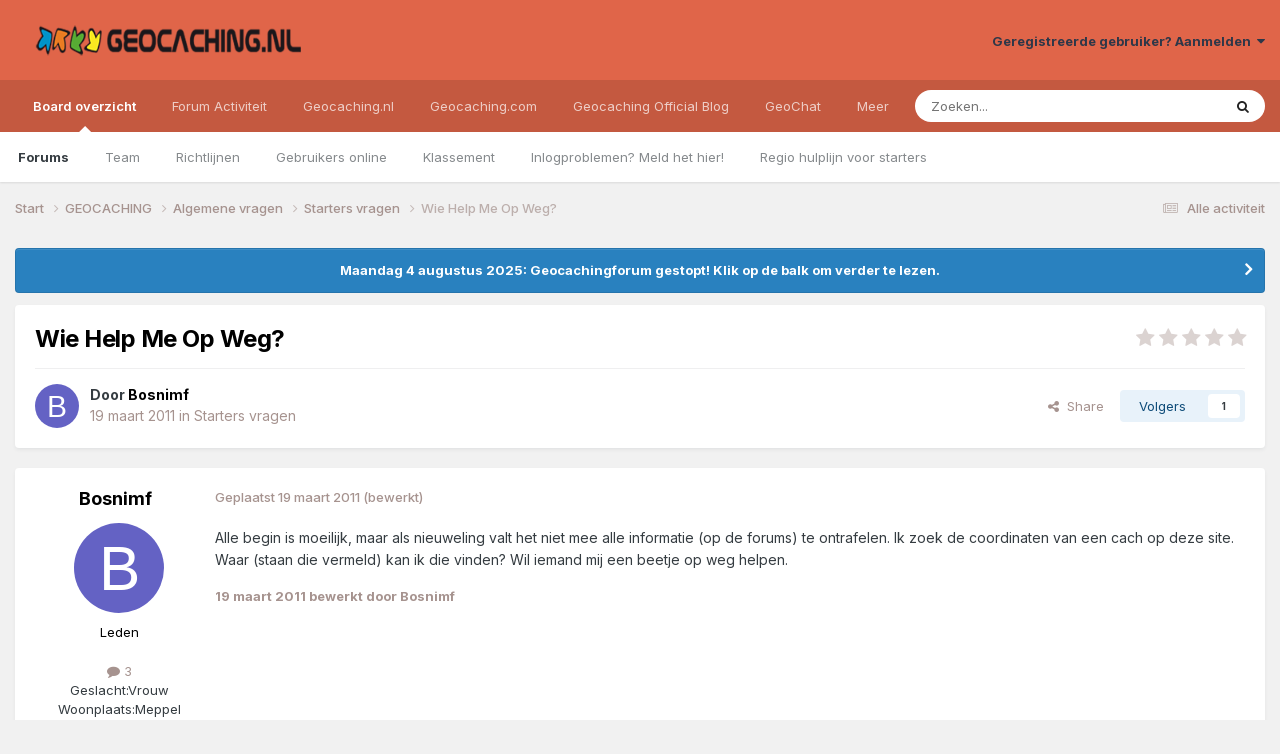

--- FILE ---
content_type: text/html;charset=UTF-8
request_url: https://forum.geocaching.nl/topic/17904-wie-help-me-op-weg/
body_size: 19327
content:
<!DOCTYPE html>
<html lang="nl-NL" dir="ltr">
	<head>
		<meta charset="utf-8">
        
		<title>Wie Help Me Op Weg? - Starters vragen - Geocaching Nederland Forum</title>
		
			<script>
  (function(i,s,o,g,r,a,m){i['GoogleAnalyticsObject']=r;i[r]=i[r]||function(){
  (i[r].q=i[r].q||[]).push(arguments)},i[r].l=1*new Date();a=s.createElement(o),
  m=s.getElementsByTagName(o)[0];a.async=1;a.src=g;m.parentNode.insertBefore(a,m)
  })(window,document,'script','//www.google-analytics.com/analytics.js','ga');
ga('create', 'UA-515231-2', 'geocaching.nl');
ga('require', 'displayfeatures');
ga('send', 'pageview');
</script>
		
		
		
		

	<meta name="viewport" content="width=device-width, initial-scale=1">


	
	


	<meta name="twitter:card" content="summary" />


	
		<meta name="twitter:site" content="@geocaching_nld" />
	



	
		
			
				<meta property="og:title" content="Wie Help Me Op Weg?">
			
		
	

	
		
			
				<meta property="og:type" content="website">
			
		
	

	
		
			
				<meta property="og:url" content="https://forum.geocaching.nl/topic/17904-wie-help-me-op-weg/">
			
		
	

	
		
			
				<meta name="description" content="Alle begin is moeilijk, maar als nieuweling valt het niet mee alle informatie (op de forums) te ontrafelen. Ik zoek de coordinaten van een cach op deze site. Waar (staan die vermeld) kan ik die vinden? Wil iemand mij een beetje op weg helpen.">
			
		
	

	
		
			
				<meta property="og:description" content="Alle begin is moeilijk, maar als nieuweling valt het niet mee alle informatie (op de forums) te ontrafelen. Ik zoek de coordinaten van een cach op deze site. Waar (staan die vermeld) kan ik die vinden? Wil iemand mij een beetje op weg helpen.">
			
		
	

	
		
			
				<meta property="og:updated_time" content="2011-03-25T14:30:34Z">
			
		
	

	
		
			
				<meta property="og:site_name" content="Geocaching Nederland Forum">
			
		
	

	
		
			
				<meta property="og:locale" content="nl_NL">
			
		
	


	
		<link rel="canonical" href="https://forum.geocaching.nl/topic/17904-wie-help-me-op-weg/" />
	

<link rel="alternate" type="application/rss+xml" title="Geocachingdiscussies" href="https://forum.geocaching.nl/rss/1-geocachingdiscussies.xml/" />



<link rel="manifest" href="https://forum.geocaching.nl/manifest.webmanifest/">
<meta name="msapplication-config" content="https://forum.geocaching.nl/browserconfig.xml/">
<meta name="msapplication-starturl" content="/">
<meta name="application-name" content="Geocaching Nederland Forum">
<meta name="apple-mobile-web-app-title" content="Geocaching Nederland Forum">

	<meta name="theme-color" content="#e06549">










<link rel="preload" href="//forum.geocaching.nl/applications/core/interface/font/fontawesome-webfont.woff2?v=4.7.0" as="font" crossorigin="anonymous">
		


	<link rel="preconnect" href="https://fonts.googleapis.com">
	<link rel="preconnect" href="https://fonts.gstatic.com" crossorigin>
	
		<link href="https://fonts.googleapis.com/css2?family=Inter:wght@300;400;500;600;700&display=swap" rel="stylesheet">
	



	<link rel='stylesheet' href='https://forum.geocaching.nl/uploads/css_built_3/341e4a57816af3ba440d891ca87450ff_framework.css?v=69a6170fd91754467107' media='all'>

	<link rel='stylesheet' href='https://forum.geocaching.nl/uploads/css_built_3/05e81b71abe4f22d6eb8d1a929494829_responsive.css?v=69a6170fd91754467107' media='all'>

	<link rel='stylesheet' href='https://forum.geocaching.nl/uploads/css_built_3/20446cf2d164adcc029377cb04d43d17_flags.css?v=69a6170fd91754467107' media='all'>

	<link rel='stylesheet' href='https://forum.geocaching.nl/uploads/css_built_3/79bfb05544daeca4ec6d8979c07ae88e_button.css?v=69a6170fd91754467107' media='all'>

	<link rel='stylesheet' href='https://forum.geocaching.nl/uploads/css_built_3/90eb5adf50a8c640f633d47fd7eb1778_core.css?v=69a6170fd91754467107' media='all'>

	<link rel='stylesheet' href='https://forum.geocaching.nl/uploads/css_built_3/5a0da001ccc2200dc5625c3f3934497d_core_responsive.css?v=69a6170fd91754467107' media='all'>

	<link rel='stylesheet' href='https://forum.geocaching.nl/uploads/css_built_3/62e269ced0fdab7e30e026f1d30ae516_forums.css?v=69a6170fd91754467107' media='all'>

	<link rel='stylesheet' href='https://forum.geocaching.nl/uploads/css_built_3/76e62c573090645fb99a15a363d8620e_forums_responsive.css?v=69a6170fd91754467107' media='all'>

	<link rel='stylesheet' href='https://forum.geocaching.nl/uploads/css_built_3/ebdea0c6a7dab6d37900b9190d3ac77b_topics.css?v=69a6170fd91754467107' media='all'>





<link rel='stylesheet' href='https://forum.geocaching.nl/uploads/css_built_3/258adbb6e4f3e83cd3b355f84e3fa002_custom.css?v=69a6170fd91754467107' media='all'>




		
		

	
	<link rel='shortcut icon' href='https://forum.geocaching.nl/uploads/monthly_2018_01/geocaching-favicon.ico.d8fd13f5d0dc7b4b9a2dc462d6cdf732.ico' type="image/x-icon">

	
        <!-- App Indexing for Google Search -->
        <link href="android-app://com.quoord.tapatalkpro.activity/tapatalk/forum.geocaching.nl/?location=topic&tid=17904&page=1&perpage=15&channel=google-indexing" rel="alternate" />
        <link href="ios-app://307880732/tapatalk/forum.geocaching.nl/?location=topic&tid=17904&page=1&perpage=15&channel=google-indexing" rel="alternate" />
        
        <link href="/home/deb112966/domains/geocaching.nl/public_html/forum/applications/tapatalk/interface/manifest.json" rel="manifest">
        
        <meta name="apple-itunes-app" content="app-id=307880732, affiliate-data=at=10lR7C, app-argument=tapatalk://forum.geocaching.nl/?location=topic&tid=17904&page=1&perpage=15" />
        </head>
	<body class="ipsApp ipsApp_front ipsJS_none ipsClearfix" data-controller="core.front.core.app"  data-message=""  data-pageapp="forums" data-pagelocation="front" data-pagemodule="forums" data-pagecontroller="topic" data-pageid="17904"   >
		
        

        

		<a href="#ipsLayout_mainArea" class="ipsHide" title="Ga naar de inhoud van deze pagina" accesskey="m">Spring naar bijdragen</a>
		





		<div id="ipsLayout_header" class="ipsClearfix">
			<header>
				<div class="ipsLayout_container">
					


<a href='https://forum.geocaching.nl/' id='elLogo' accesskey='1'><img src="https://forum.geocaching.nl/uploads/monthly_2018_01/geocaching-nl-logo-recht.png.e53ba6c7d8e87a966e7fe8af0cd86462.png" alt='Geocaching Nederland Forum'></a>

					
						

	<ul id='elUserNav' class='ipsList_inline cSignedOut ipsResponsive_showDesktop'>
		
        
		
        
        
            
            <li id='elSignInLink'>
                <a href='https://forum.geocaching.nl/login/' data-ipsMenu-closeOnClick="false" data-ipsMenu id='elUserSignIn'>
                    Geregistreerde gebruiker? Aanmelden &nbsp;<i class='fa fa-caret-down'></i>
                </a>
                
<div id='elUserSignIn_menu' class='ipsMenu ipsMenu_auto ipsHide'>
	<form accept-charset='utf-8' method='post' action='https://forum.geocaching.nl/login/'>
		<input type="hidden" name="csrfKey" value="4d083cdbb6e399ae1bdf308cc2d68b46">
		<input type="hidden" name="ref" value="aHR0cHM6Ly9mb3J1bS5nZW9jYWNoaW5nLm5sL3RvcGljLzE3OTA0LXdpZS1oZWxwLW1lLW9wLXdlZy8=">
		<div data-role="loginForm">
			
			
			
				
<div class="ipsPad ipsForm ipsForm_vertical">
	<h4 class="ipsType_sectionHead">Aanmelden</h4>
	<br><br>
	<ul class='ipsList_reset'>
		<li class="ipsFieldRow ipsFieldRow_noLabel ipsFieldRow_fullWidth">
			
			
				<input type="text" placeholder="Schermnaam of e-mailadres" name="auth" autocomplete="email">
			
		</li>
		<li class="ipsFieldRow ipsFieldRow_noLabel ipsFieldRow_fullWidth">
			<input type="password" placeholder="Wachtwoord" name="password" autocomplete="current-password">
		</li>
		<li class="ipsFieldRow ipsFieldRow_checkbox ipsClearfix">
			<span class="ipsCustomInput">
				<input type="checkbox" name="remember_me" id="remember_me_checkbox" value="1" checked aria-checked="true">
				<span></span>
			</span>
			<div class="ipsFieldRow_content">
				<label class="ipsFieldRow_label" for="remember_me_checkbox">Aangemeld blijven</label>
				<span class="ipsFieldRow_desc">Niet aanbevolen op publieke computers</span>
			</div>
		</li>
		<li class="ipsFieldRow ipsFieldRow_fullWidth">
			<button type="submit" name="_processLogin" value="usernamepassword" class="ipsButton ipsButton_primary ipsButton_small" id="elSignIn_submit">Aanmelden</button>
			
				<p class="ipsType_right ipsType_small">
					
						<a href='https://forum.geocaching.nl/lostpassword/' data-ipsDialog data-ipsDialog-title='Wachtwoord vergeten?'>
					
					Wachtwoord vergeten?</a>
				</p>
			
		</li>
	</ul>
</div>
			
		</div>
	</form>
</div>
            </li>
            
        
		
	</ul>

						
<ul class='ipsMobileHamburger ipsList_reset ipsResponsive_hideDesktop'>
	<li data-ipsDrawer data-ipsDrawer-drawerElem='#elMobileDrawer'>
		<a href='#' >
			
			
				
			
			
			
			<i class='fa fa-navicon'></i>
		</a>
	</li>
</ul>
					
				</div>
			</header>
			

	<nav data-controller='core.front.core.navBar' class=' ipsResponsive_showDesktop'>
		<div class='ipsNavBar_primary ipsLayout_container '>
			<ul data-role="primaryNavBar" class='ipsClearfix'>
				


	
		
		
			
		
		<li class='ipsNavBar_active' data-active id='elNavSecondary_1' data-role="navBarItem" data-navApp="core" data-navExt="CustomItem">
			
			
				<a href="https://forum.geocaching.nl"  data-navItem-id="1" data-navDefault>
					Board overzicht<span class='ipsNavBar_active__identifier'></span>
				</a>
			
			
				<ul class='ipsNavBar_secondary ' data-role='secondaryNavBar'>
					


	
	

	
		
		
			
		
		<li class='ipsNavBar_active' data-active id='elNavSecondary_10' data-role="navBarItem" data-navApp="forums" data-navExt="Forums">
			
			
				<a href="https://forum.geocaching.nl"  data-navItem-id="10" data-navDefault>
					Forums<span class='ipsNavBar_active__identifier'></span>
				</a>
			
			
		</li>
	
	

	
		
		
		<li  id='elNavSecondary_23' data-role="navBarItem" data-navApp="core" data-navExt="CustomItem">
			
			
				<a href="https://forum.geocaching.nl/staff/"  data-navItem-id="23" >
					Team<span class='ipsNavBar_active__identifier'></span>
				</a>
			
			
		</li>
	
	

	
		
		
		<li  id='elNavSecondary_12' data-role="navBarItem" data-navApp="core" data-navExt="Guidelines">
			
			
				<a href="https://forum.geocaching.nl/guidelines/"  data-navItem-id="12" >
					Richtlijnen<span class='ipsNavBar_active__identifier'></span>
				</a>
			
			
		</li>
	
	

	
		
		
		<li  id='elNavSecondary_14' data-role="navBarItem" data-navApp="core" data-navExt="OnlineUsers">
			
			
				<a href="https://forum.geocaching.nl/online/"  data-navItem-id="14" >
					Gebruikers online<span class='ipsNavBar_active__identifier'></span>
				</a>
			
			
		</li>
	
	

	
		
		
		<li  id='elNavSecondary_15' data-role="navBarItem" data-navApp="core" data-navExt="Leaderboard">
			
			
				<a href="https://forum.geocaching.nl/leaderboard/"  data-navItem-id="15" >
					Klassement<span class='ipsNavBar_active__identifier'></span>
				</a>
			
			
		</li>
	
	

	
		
		
		<li  id='elNavSecondary_57' data-role="navBarItem" data-navApp="core" data-navExt="CustomItem">
			
			
				<a href="https://www.geocaching.nl/support-stel-vragen-aan-team/"  data-navItem-id="57" >
					Inlogproblemen? Meld het hier!<span class='ipsNavBar_active__identifier'></span>
				</a>
			
			
		</li>
	
	

	
		
		
		<li  id='elNavSecondary_67' data-role="navBarItem" data-navApp="core" data-navExt="CustomItem">
			
			
				<a href="https://forum.geocaching.nl/topic/14866-regio-hulplijn-voor-de-beginnende-cacher/" target='_blank' rel="noopener" data-navItem-id="67" >
					Regio hulplijn voor starters<span class='ipsNavBar_active__identifier'></span>
				</a>
			
			
		</li>
	
	

					<li class='ipsHide' id='elNavigationMore_1' data-role='navMore'>
						<a href='#' data-ipsMenu data-ipsMenu-appendTo='#elNavigationMore_1' id='elNavigationMore_1_dropdown'>Meer <i class='fa fa-caret-down'></i></a>
						<ul class='ipsHide ipsMenu ipsMenu_auto' id='elNavigationMore_1_dropdown_menu' data-role='moreDropdown'></ul>
					</li>
				</ul>
			
		</li>
	
	

	
		
		
		<li  id='elNavSecondary_2' data-role="navBarItem" data-navApp="core" data-navExt="CustomItem">
			
			
				<a href="https://forum.geocaching.nl/discover/"  data-navItem-id="2" >
					Forum Activiteit<span class='ipsNavBar_active__identifier'></span>
				</a>
			
			
				<ul class='ipsNavBar_secondary ipsHide' data-role='secondaryNavBar'>
					


	
		
		
		<li  id='elNavSecondary_4' data-role="navBarItem" data-navApp="core" data-navExt="AllActivity">
			
			
				<a href="https://forum.geocaching.nl/discover/"  data-navItem-id="4" >
					Alle activiteit<span class='ipsNavBar_active__identifier'></span>
				</a>
			
			
		</li>
	
	

	
	

	
	

	
	

	
		
		
		<li  id='elNavSecondary_43' data-role="navBarItem" data-navApp="core" data-navExt="CustomItem">
			
			
				<a href="https://www.geocaching.nl/gebruikersnaam-wijzigen-op-geocaching-sites/"  data-navItem-id="43" >
					Forumnaam wijzigen?<span class='ipsNavBar_active__identifier'></span>
				</a>
			
			
		</li>
	
	

	
		
		
		<li  id='elNavSecondary_8' data-role="navBarItem" data-navApp="core" data-navExt="Search">
			
			
				<a href="https://forum.geocaching.nl/search/"  data-navItem-id="8" >
					Zoeken<span class='ipsNavBar_active__identifier'></span>
				</a>
			
			
		</li>
	
	

	
	

					<li class='ipsHide' id='elNavigationMore_2' data-role='navMore'>
						<a href='#' data-ipsMenu data-ipsMenu-appendTo='#elNavigationMore_2' id='elNavigationMore_2_dropdown'>Meer <i class='fa fa-caret-down'></i></a>
						<ul class='ipsHide ipsMenu ipsMenu_auto' id='elNavigationMore_2_dropdown_menu' data-role='moreDropdown'></ul>
					</li>
				</ul>
			
		</li>
	
	

	
		
		
		<li  id='elNavSecondary_20' data-role="navBarItem" data-navApp="core" data-navExt="CustomItem">
			
			
				<a href="http://www.geocaching.nl"  data-navItem-id="20" >
					Geocaching.nl<span class='ipsNavBar_active__identifier'></span>
				</a>
			
			
				<ul class='ipsNavBar_secondary ipsHide' data-role='secondaryNavBar'>
					


	
		
		
		<li  id='elNavSecondary_28' data-role="navBarItem" data-navApp="core" data-navExt="CustomItem">
			
			
				<a href="http://www.geocaching.nl"  data-navItem-id="28" >
					Home<span class='ipsNavBar_active__identifier'></span>
				</a>
			
			
		</li>
	
	

	
		
		
		<li  id='elNavSecondary_29' data-role="navBarItem" data-navApp="core" data-navExt="CustomItem">
			
			
				<a href="http://www.geocaching.nl/category/nieuws/"  data-navItem-id="29" >
					Nieuws<span class='ipsNavBar_active__identifier'></span>
				</a>
			
			
		</li>
	
	

	
		
		
		<li  id='elNavSecondary_55' data-role="navBarItem" data-navApp="core" data-navExt="CustomItem">
			
			
				<a href="https://forum.geocaching.nl/topic/24532-geocaf%C3%A9-het-opkikkertje-2022/"  data-navItem-id="55" >
					Geocafé<span class='ipsNavBar_active__identifier'></span>
				</a>
			
			
		</li>
	
	

	
		
		
		<li  id='elNavSecondary_68' data-role="navBarItem" data-navApp="core" data-navExt="CustomItem">
			
			
				<a href="https://www.geocaching.nl/geochat/"  data-navItem-id="68" >
					GeoChat<span class='ipsNavBar_active__identifier'></span>
				</a>
			
			
		</li>
	
	

	
		
		
		<li  id='elNavSecondary_27' data-role="navBarItem" data-navApp="core" data-navExt="CustomItem">
			
			
				<a href="http://www.geocaching.nl/waar-zijn-de-komende-events/"  data-navItem-id="27" >
					Eventkalender<span class='ipsNavBar_active__identifier'></span>
				</a>
			
			
		</li>
	
	

	
		
		
		<li  id='elNavSecondary_48' data-role="navBarItem" data-navApp="core" data-navExt="CustomItem">
			
			
				<a href="https://www.geocaching.nl/links/"  data-navItem-id="48" >
					Leuke en interessante websites<span class='ipsNavBar_active__identifier'></span>
				</a>
			
			
		</li>
	
	

	
		
		
		<li  id='elNavSecondary_26' data-role="navBarItem" data-navApp="core" data-navExt="CustomItem">
			
			
				<a href="http://www.geocaching.nl/nieuwe-caches/"  data-navItem-id="26" >
					Nieuwe caches<span class='ipsNavBar_active__identifier'></span>
				</a>
			
			
		</li>
	
	

	
		
		
		<li  id='elNavSecondary_30' data-role="navBarItem" data-navApp="core" data-navExt="CustomItem">
			
			
				<a href="http://www.geocaching.nl/startershandleiding-en-faq/"  data-navItem-id="30" >
					Startershandleiding<span class='ipsNavBar_active__identifier'></span>
				</a>
			
			
		</li>
	
	

	
		
		
		<li  id='elNavSecondary_42' data-role="navBarItem" data-navApp="core" data-navExt="CustomItem">
			
			
				<a href="https://www.geocaching.nl/contact/"  data-navItem-id="42" >
					Contact<span class='ipsNavBar_active__identifier'></span>
				</a>
			
			
		</li>
	
	

	
		
		
		<li  id='elNavSecondary_53' data-role="navBarItem" data-navApp="core" data-navExt="CustomItem">
			
			
				<a href="https://www.geocaching.nl/donateur/"  data-navItem-id="53" >
					Steun Geocaching.nl<span class='ipsNavBar_active__identifier'></span>
				</a>
			
			
		</li>
	
	

					<li class='ipsHide' id='elNavigationMore_20' data-role='navMore'>
						<a href='#' data-ipsMenu data-ipsMenu-appendTo='#elNavigationMore_20' id='elNavigationMore_20_dropdown'>Meer <i class='fa fa-caret-down'></i></a>
						<ul class='ipsHide ipsMenu ipsMenu_auto' id='elNavigationMore_20_dropdown_menu' data-role='moreDropdown'></ul>
					</li>
				</ul>
			
		</li>
	
	

	
		
		
		<li  id='elNavSecondary_31' data-role="navBarItem" data-navApp="core" data-navExt="CustomItem">
			
			
				<a href="http://www.geocaching.com" target='_blank' rel="noopener" data-navItem-id="31" >
					Geocaching.com<span class='ipsNavBar_active__identifier'></span>
				</a>
			
			
				<ul class='ipsNavBar_secondary ipsHide' data-role='secondaryNavBar'>
					


	
		
		
		<li  id='elNavSecondary_32' data-role="navBarItem" data-navApp="core" data-navExt="CustomItem">
			
			
				<a href="http://www.geocaching.com" target='_blank' rel="noopener" data-navItem-id="32" >
					Home<span class='ipsNavBar_active__identifier'></span>
				</a>
			
			
		</li>
	
	

	
		
		
		<li  id='elNavSecondary_58' data-role="navBarItem" data-navApp="core" data-navExt="CustomItem">
			
			
				<a href="https://www.geocaching.com/blog/category/local/nederlands/" target='_blank' rel="noopener" data-navItem-id="58" >
					Blog<span class='ipsNavBar_active__identifier'></span>
				</a>
			
			
		</li>
	
	

	
		
		
		<li  id='elNavSecondary_33' data-role="navBarItem" data-navApp="core" data-navExt="CustomItem">
			
			
				<a href="https://www.geocaching.com/account/dashboard" target='_blank' rel="noopener" data-navItem-id="33" >
					Dashboard<span class='ipsNavBar_active__identifier'></span>
				</a>
			
			
		</li>
	
	

	
		
		
		<li  id='elNavSecondary_35' data-role="navBarItem" data-navApp="core" data-navExt="CustomItem">
			
			
				<a href="https://www.geocaching.com/map/" target='_blank' rel="noopener" data-navItem-id="35" >
					Geocache kaart<span class='ipsNavBar_active__identifier'></span>
				</a>
			
			
		</li>
	
	

	
		
		
		<li  id='elNavSecondary_47' data-role="navBarItem" data-navApp="core" data-navExt="CustomItem">
			
			
				<a href="http://www.geocaching.com/help" target='_blank' rel="noopener" data-navItem-id="47" >
					Helpdesk van .com<span class='ipsNavBar_active__identifier'></span>
				</a>
			
			
		</li>
	
	

	
		
		
		<li  id='elNavSecondary_54' data-role="navBarItem" data-navApp="core" data-navExt="CustomItem">
			
			
				<a href="https://www.geocaching.com/my/logs.aspx" target='_blank' rel="noopener" data-navItem-id="54" >
					Logs<span class='ipsNavBar_active__identifier'></span>
				</a>
			
			
		</li>
	
	

	
		
		
		<li  id='elNavSecondary_66' data-role="navBarItem" data-navApp="core" data-navExt="CustomItem">
			
			
				<a href="https://payments.geocaching.com/membership/edit" target='_blank' rel="noopener" data-navItem-id="66" >
					PM Lidmaatschap beheren<span class='ipsNavBar_active__identifier'></span>
				</a>
			
			
		</li>
	
	

	
		
		
		<li  id='elNavSecondary_36' data-role="navBarItem" data-navApp="core" data-navExt="CustomItem">
			
			
				<a href="https://www.geocaching.com/pocket/" target='_blank' rel="noopener" data-navItem-id="36" >
					Pocket Queries<span class='ipsNavBar_active__identifier'></span>
				</a>
			
			
		</li>
	
	

	
		
		
		<li  id='elNavSecondary_38' data-role="navBarItem" data-navApp="core" data-navExt="CustomItem">
			
			
				<a href="https://www.geocachingadmin.com/" target='_blank' rel="noopener" data-navItem-id="38" >
					Quick Links<span class='ipsNavBar_active__identifier'></span>
				</a>
			
			
		</li>
	
	

	
		
		
		<li  id='elNavSecondary_49' data-role="navBarItem" data-navApp="core" data-navExt="CustomItem">
			
			
				<a href="https://forums.geocaching.com/GC/index.php?/forum/89-release-notes/" target='_blank' rel="noopener" data-navItem-id="49" >
					Release Notes<span class='ipsNavBar_active__identifier'></span>
				</a>
			
			
		</li>
	
	

	
		
		
		<li  id='elNavSecondary_39' data-role="navBarItem" data-navApp="core" data-navExt="CustomItem">
			
			
				<a href="http://status.geocaching.com" target='_blank' rel="noopener" data-navItem-id="39" >
					Status geocaching.com<span class='ipsNavBar_active__identifier'></span>
				</a>
			
			
		</li>
	
	

					<li class='ipsHide' id='elNavigationMore_31' data-role='navMore'>
						<a href='#' data-ipsMenu data-ipsMenu-appendTo='#elNavigationMore_31' id='elNavigationMore_31_dropdown'>Meer <i class='fa fa-caret-down'></i></a>
						<ul class='ipsHide ipsMenu ipsMenu_auto' id='elNavigationMore_31_dropdown_menu' data-role='moreDropdown'></ul>
					</li>
				</ul>
			
		</li>
	
	

	
		
		
		<li  id='elNavSecondary_61' data-role="navBarItem" data-navApp="core" data-navExt="CustomItem">
			
			
				<a href="https://www.geocaching.com/blog/category/local/nederlands/" target='_blank' rel="noopener" data-navItem-id="61" >
					Geocaching Official Blog<span class='ipsNavBar_active__identifier'></span>
				</a>
			
			
		</li>
	
	

	
		
		
		<li  id='elNavSecondary_69' data-role="navBarItem" data-navApp="core" data-navExt="CustomItem">
			
			
				<a href="https://www.geocaching.nl/geochat/"  data-navItem-id="69" >
					GeoChat<span class='ipsNavBar_active__identifier'></span>
				</a>
			
			
		</li>
	
	

	
		
		
		<li  id='elNavSecondary_65' data-role="navBarItem" data-navApp="core" data-navExt="CustomItem">
			
			
				<a href="https://www.geocaching.nl/discord"  data-navItem-id="65" >
					Discord<span class='ipsNavBar_active__identifier'></span>
				</a>
			
			
		</li>
	
	

				<li class='ipsHide' id='elNavigationMore' data-role='navMore'>
					<a href='#' data-ipsMenu data-ipsMenu-appendTo='#elNavigationMore' id='elNavigationMore_dropdown'>Meer</a>
					<ul class='ipsNavBar_secondary ipsHide' data-role='secondaryNavBar'>
						<li class='ipsHide' id='elNavigationMore_more' data-role='navMore'>
							<a href='#' data-ipsMenu data-ipsMenu-appendTo='#elNavigationMore_more' id='elNavigationMore_more_dropdown'>Meer <i class='fa fa-caret-down'></i></a>
							<ul class='ipsHide ipsMenu ipsMenu_auto' id='elNavigationMore_more_dropdown_menu' data-role='moreDropdown'></ul>
						</li>
					</ul>
				</li>
			</ul>
			

	<div id="elSearchWrapper">
		<div id='elSearch' data-controller="core.front.core.quickSearch">
			<form accept-charset='utf-8' action='//forum.geocaching.nl/search/?do=quicksearch' method='post'>
                <input type='search' id='elSearchField' placeholder='Zoeken...' name='q' autocomplete='off' aria-label='Zoeken'>
                <details class='cSearchFilter'>
                    <summary class='cSearchFilter__text'></summary>
                    <ul class='cSearchFilter__menu'>
                        
                        <li><label><input type="radio" name="type" value="all" ><span class='cSearchFilter__menuText'>Overal</span></label></li>
                        
                            
                                <li><label><input type="radio" name="type" value='contextual_{&quot;type&quot;:&quot;forums_topic&quot;,&quot;nodes&quot;:16}' checked><span class='cSearchFilter__menuText'>Dit forum</span></label></li>
                            
                                <li><label><input type="radio" name="type" value='contextual_{&quot;type&quot;:&quot;forums_topic&quot;,&quot;item&quot;:17904}' checked><span class='cSearchFilter__menuText'>Dit onderwerp</span></label></li>
                            
                        
                        
                            <li><label><input type="radio" name="type" value="core_statuses_status"><span class='cSearchFilter__menuText'>Statusupdates</span></label></li>
                        
                            <li><label><input type="radio" name="type" value="forums_topic"><span class='cSearchFilter__menuText'>Discussies</span></label></li>
                        
                            <li><label><input type="radio" name="type" value="calendar_event"><span class='cSearchFilter__menuText'>Activiteiten</span></label></li>
                        
                            <li><label><input type="radio" name="type" value="core_members"><span class='cSearchFilter__menuText'>Leden</span></label></li>
                        
                    </ul>
                </details>
				<button class='cSearchSubmit' type="submit" aria-label='Zoeken'><i class="fa fa-search"></i></button>
			</form>
		</div>
	</div>

		</div>
	</nav>

			
<ul id='elMobileNav' class='ipsResponsive_hideDesktop' data-controller='core.front.core.mobileNav'>
	
		
			
			
				
				
			
				
				
			
				
					<li id='elMobileBreadcrumb'>
						<a href='https://forum.geocaching.nl/forum/16-starters-vragen/'>
							<span>Starters vragen</span>
						</a>
					</li>
				
				
			
				
				
			
		
	
	
	
	<li >
		<a data-action="defaultStream" href='https://forum.geocaching.nl/discover/'><i class="fa fa-newspaper-o" aria-hidden="true"></i></a>
	</li>

	

	
		<li class='ipsJS_show'>
			<a href='https://forum.geocaching.nl/search/'><i class='fa fa-search'></i></a>
		</li>
	
</ul>
		</div>
		<main id="ipsLayout_body" class="ipsLayout_container">
			<div id="ipsLayout_contentArea">
				<div id="ipsLayout_contentWrapper">
					
<nav class='ipsBreadcrumb ipsBreadcrumb_top ipsFaded_withHover'>
	

	<ul class='ipsList_inline ipsPos_right'>
		
		<li >
			<a data-action="defaultStream" class='ipsType_light '  href='https://forum.geocaching.nl/discover/'><i class="fa fa-newspaper-o" aria-hidden="true"></i> <span>Alle activiteit</span></a>
		</li>
		
	</ul>

	<ul data-role="breadcrumbList">
		<li>
			<a title="Start" href='https://forum.geocaching.nl/'>
				<span>Start <i class='fa fa-angle-right'></i></span>
			</a>
		</li>
		
		
			<li>
				
					<a href='https://forum.geocaching.nl/forum/43-geocaching/'>
						<span>GEOCACHING <i class='fa fa-angle-right' aria-hidden="true"></i></span>
					</a>
				
			</li>
		
			<li>
				
					<a href='https://forum.geocaching.nl/forum/15-algemene-vragen/'>
						<span>Algemene vragen <i class='fa fa-angle-right' aria-hidden="true"></i></span>
					</a>
				
			</li>
		
			<li>
				
					<a href='https://forum.geocaching.nl/forum/16-starters-vragen/'>
						<span>Starters vragen <i class='fa fa-angle-right' aria-hidden="true"></i></span>
					</a>
				
			</li>
		
			<li>
				
					Wie Help Me Op Weg?
				
			</li>
		
	</ul>
</nav>
					
					<div id="ipsLayout_mainArea">
						
						
						
						

	


	<div class='cAnnouncementsContent'>
		
		<div class='cAnnouncementContentTop ipsAnnouncement ipsMessage_information ipsType_center'>
            
            <a href='https://forum.geocaching.nl/topic/24815-be%C3%ABindiging-forum/#comment-400533' target="_blank" rel='noopener'>Maandag 4 augustus 2025: Geocachingforum gestopt! Klik op de balk om verder te lezen.</a>
            
		</div>
		
	</div>



						



<div class='ipsPageHeader ipsResponsive_pull ipsBox ipsPadding sm:ipsPadding:half ipsMargin_bottom'>
		
	
	<div class='ipsFlex ipsFlex-ai:center ipsFlex-fw:wrap ipsGap:4'>
		<div class='ipsFlex-flex:11'>
			<h1 class='ipsType_pageTitle ipsContained_container'>
				

				
				
					<span class='ipsType_break ipsContained'>
						<span>Wie Help Me Op Weg?</span>
					</span>
				
			</h1>
			
			
		</div>
		
			<div class='ipsFlex-flex:00 ipsType_light'>
				
				
<div  class='ipsClearfix ipsRating  ipsRating_veryLarge'>
	
	<ul class='ipsRating_collective'>
		
			
				<li class='ipsRating_off'>
					<i class='fa fa-star'></i>
				</li>
			
		
			
				<li class='ipsRating_off'>
					<i class='fa fa-star'></i>
				</li>
			
		
			
				<li class='ipsRating_off'>
					<i class='fa fa-star'></i>
				</li>
			
		
			
				<li class='ipsRating_off'>
					<i class='fa fa-star'></i>
				</li>
			
		
			
				<li class='ipsRating_off'>
					<i class='fa fa-star'></i>
				</li>
			
		
	</ul>
</div>
			</div>
		
	</div>
	<hr class='ipsHr'>
	<div class='ipsPageHeader__meta ipsFlex ipsFlex-jc:between ipsFlex-ai:center ipsFlex-fw:wrap ipsGap:3'>
		<div class='ipsFlex-flex:11'>
			<div class='ipsPhotoPanel ipsPhotoPanel_mini ipsPhotoPanel_notPhone ipsClearfix'>
				


	<a href="https://forum.geocaching.nl/profile/30240-bosnimf/" rel="nofollow" data-ipsHover data-ipsHover-width="370" data-ipsHover-target="https://forum.geocaching.nl/profile/30240-bosnimf/?do=hovercard" class="ipsUserPhoto ipsUserPhoto_mini" title="Ga naar profiel van Bosnimf">
		<img src='data:image/svg+xml,%3Csvg%20xmlns%3D%22http%3A%2F%2Fwww.w3.org%2F2000%2Fsvg%22%20viewBox%3D%220%200%201024%201024%22%20style%3D%22background%3A%236462c4%22%3E%3Cg%3E%3Ctext%20text-anchor%3D%22middle%22%20dy%3D%22.35em%22%20x%3D%22512%22%20y%3D%22512%22%20fill%3D%22%23ffffff%22%20font-size%3D%22700%22%20font-family%3D%22-apple-system%2C%20BlinkMacSystemFont%2C%20Roboto%2C%20Helvetica%2C%20Arial%2C%20sans-serif%22%3EB%3C%2Ftext%3E%3C%2Fg%3E%3C%2Fsvg%3E' alt='Bosnimf' loading="lazy">
	</a>

				<div>
					<p class='ipsType_reset ipsType_blendLinks'>
						<span class='ipsType_normal'>
						
							<strong>Door 


<a href='https://forum.geocaching.nl/profile/30240-bosnimf/' rel="nofollow" data-ipsHover data-ipsHover-width='370' data-ipsHover-target='https://forum.geocaching.nl/profile/30240-bosnimf/?do=hovercard&amp;referrer=https%253A%252F%252Fforum.geocaching.nl%252Ftopic%252F17904-wie-help-me-op-weg%252F' title="Ga naar profiel van Bosnimf" class="ipsType_break"><span style='color:black'>Bosnimf</span></a></strong><br />
							<span class='ipsType_light'><time datetime='2011-03-19T21:55:45Z' title='19-03-11 21:55' data-short='14 jr.'>19 maart 2011</time> in <a href="https://forum.geocaching.nl/forum/16-starters-vragen/">Starters vragen</a></span>
						
						</span>
					</p>
				</div>
			</div>
		</div>
		
			<div class='ipsFlex-flex:01 ipsResponsive_hidePhone'>
				<div class='ipsShareLinks'>
					
						


    <a href='#elShareItem_1615241032_menu' id='elShareItem_1615241032' data-ipsMenu class='ipsShareButton ipsButton ipsButton_verySmall ipsButton_link ipsButton_link--light'>
        <span><i class='fa fa-share-alt'></i></span> &nbsp;Share
    </a>

    <div class='ipsPadding ipsMenu ipsMenu_normal ipsHide' id='elShareItem_1615241032_menu' data-controller="core.front.core.sharelink">
        
        
        <span data-ipsCopy data-ipsCopy-flashmessage>
            <a href="https://forum.geocaching.nl/topic/17904-wie-help-me-op-weg/" class="ipsButton ipsButton_light ipsButton_small ipsButton_fullWidth" data-role="copyButton" data-clipboard-text="https://forum.geocaching.nl/topic/17904-wie-help-me-op-weg/" data-ipstooltip title='Copy Link to Clipboard'><i class="fa fa-clone"></i> https://forum.geocaching.nl/topic/17904-wie-help-me-op-weg/</a>
        </span>
        <ul class='ipsShareLinks ipsMargin_top:half'>
            
                <li>
<a href="https://x.com/share?url=https%3A%2F%2Fforum.geocaching.nl%2Ftopic%2F17904-wie-help-me-op-weg%2F" class="cShareLink cShareLink_x" target="_blank" data-role="shareLink" title='Share on X' data-ipsTooltip rel='nofollow noopener'>
    <i class="fa fa-x"></i>
</a></li>
            
                <li>
<a href="https://www.facebook.com/sharer/sharer.php?u=https%3A%2F%2Fforum.geocaching.nl%2Ftopic%2F17904-wie-help-me-op-weg%2F" class="cShareLink cShareLink_facebook" target="_blank" data-role="shareLink" title='Deel via Facebook' data-ipsTooltip rel='noopener nofollow'>
	<i class="fa fa-facebook"></i>
</a></li>
            
                <li>
<a href="https://www.reddit.com/submit?url=https%3A%2F%2Fforum.geocaching.nl%2Ftopic%2F17904-wie-help-me-op-weg%2F&amp;title=Wie+Help+Me+Op+Weg%3F" rel="nofollow noopener" class="cShareLink cShareLink_reddit" target="_blank" title='Deel via Reddit' data-ipsTooltip>
	<i class="fa fa-reddit"></i>
</a></li>
            
                <li>
<a href="mailto:?subject=Wie%20Help%20Me%20Op%20Weg%3F&body=https%3A%2F%2Fforum.geocaching.nl%2Ftopic%2F17904-wie-help-me-op-weg%2F" rel='nofollow' class='cShareLink cShareLink_email' title='Delen via e-mail' data-ipsTooltip>
	<i class="fa fa-envelope"></i>
</a></li>
            
                <li>
<a href="https://pinterest.com/pin/create/button/?url=https://forum.geocaching.nl/topic/17904-wie-help-me-op-weg/&amp;media=" class="cShareLink cShareLink_pinterest" rel="nofollow noopener" target="_blank" data-role="shareLink" title='Delen via Pinterest' data-ipsTooltip>
	<i class="fa fa-pinterest"></i>
</a></li>
            
        </ul>
        
            <hr class='ipsHr'>
            <button class='ipsHide ipsButton ipsButton_verySmall ipsButton_light ipsButton_fullWidth ipsMargin_top:half' data-controller='core.front.core.webshare' data-role='webShare' data-webShareTitle='Wie Help Me Op Weg?' data-webShareText='Wie Help Me Op Weg?' data-webShareUrl='https://forum.geocaching.nl/topic/17904-wie-help-me-op-weg/'>More sharing options...</button>
        
    </div>

					
					
                    

					



					

<div data-followApp='forums' data-followArea='topic' data-followID='17904' data-controller='core.front.core.followButton'>
	

	<a href='https://forum.geocaching.nl/login/' rel="nofollow" class="ipsFollow ipsPos_middle ipsButton ipsButton_light ipsButton_verySmall " data-role="followButton" data-ipsTooltip title='Aanmelden om dit te volgen'>
		<span>Volgers</span>
		<span class='ipsCommentCount'>1</span>
	</a>

</div>
				</div>
			</div>
					
	</div>
	
	
</div>








<div class='ipsClearfix'>
	<ul class="ipsToolList ipsToolList_horizontal ipsClearfix ipsSpacer_both ipsResponsive_hidePhone">
		
		
		
	</ul>
</div>

<div id='comments' data-controller='core.front.core.commentFeed,forums.front.topic.view, core.front.core.ignoredComments' data-autoPoll data-baseURL='https://forum.geocaching.nl/topic/17904-wie-help-me-op-weg/' data-lastPage data-feedID='topic-17904' class='cTopic ipsClear ipsSpacer_top'>
	
			
	

	

<div data-controller='core.front.core.recommendedComments' data-url='https://forum.geocaching.nl/topic/17904-wie-help-me-op-weg/?recommended=comments' class='ipsRecommendedComments ipsHide'>
	<div data-role="recommendedComments">
		<h2 class='ipsType_sectionHead ipsType_large ipsType_bold ipsMargin_bottom'>Aanbevolen berichten</h2>
		
	</div>
</div>
	
	<div id="elPostFeed" data-role='commentFeed' data-controller='core.front.core.moderation' >
		<form action="https://forum.geocaching.nl/topic/17904-wie-help-me-op-weg/?csrfKey=4d083cdbb6e399ae1bdf308cc2d68b46&amp;do=multimodComment" method="post" data-ipsPageAction data-role='moderationTools'>
			
			
				

					

					
					



<a id='findComment-286976'></a>
<a id='comment-286976'></a>
<article  id='elComment_286976' class='cPost ipsBox ipsResponsive_pull  ipsComment  ipsComment_parent ipsClearfix ipsClear ipsColumns ipsColumns_noSpacing ipsColumns_collapsePhone    '>
	

	

	<div class='cAuthorPane_mobile ipsResponsive_showPhone'>
		<div class='cAuthorPane_photo'>
			<div class='cAuthorPane_photoWrap'>
				


	<a href="https://forum.geocaching.nl/profile/30240-bosnimf/" rel="nofollow" data-ipsHover data-ipsHover-width="370" data-ipsHover-target="https://forum.geocaching.nl/profile/30240-bosnimf/?do=hovercard" class="ipsUserPhoto ipsUserPhoto_large" title="Ga naar profiel van Bosnimf">
		<img src='data:image/svg+xml,%3Csvg%20xmlns%3D%22http%3A%2F%2Fwww.w3.org%2F2000%2Fsvg%22%20viewBox%3D%220%200%201024%201024%22%20style%3D%22background%3A%236462c4%22%3E%3Cg%3E%3Ctext%20text-anchor%3D%22middle%22%20dy%3D%22.35em%22%20x%3D%22512%22%20y%3D%22512%22%20fill%3D%22%23ffffff%22%20font-size%3D%22700%22%20font-family%3D%22-apple-system%2C%20BlinkMacSystemFont%2C%20Roboto%2C%20Helvetica%2C%20Arial%2C%20sans-serif%22%3EB%3C%2Ftext%3E%3C%2Fg%3E%3C%2Fsvg%3E' alt='Bosnimf' loading="lazy">
	</a>

				
				
			</div>
		</div>
		<div class='cAuthorPane_content'>
			<h3 class='ipsType_sectionHead cAuthorPane_author ipsType_break ipsType_blendLinks ipsFlex ipsFlex-ai:center'>
				


<a href='https://forum.geocaching.nl/profile/30240-bosnimf/' rel="nofollow" data-ipsHover data-ipsHover-width='370' data-ipsHover-target='https://forum.geocaching.nl/profile/30240-bosnimf/?do=hovercard&amp;referrer=https%253A%252F%252Fforum.geocaching.nl%252Ftopic%252F17904-wie-help-me-op-weg%252F' title="Ga naar profiel van Bosnimf" class="ipsType_break"><span style='color:black'>Bosnimf</span></a>
			</h3>
			<div class='ipsType_light ipsType_reset'>
			    <a href='https://forum.geocaching.nl/topic/17904-wie-help-me-op-weg/#findComment-286976' rel="nofollow" class='ipsType_blendLinks'>Geplaatst <time datetime='2011-03-19T21:55:45Z' title='19-03-11 21:55' data-short='14 jr.'>19 maart 2011</time></a>
				
			</div>
		</div>
	</div>
	<aside class='ipsComment_author cAuthorPane ipsColumn ipsColumn_medium ipsResponsive_hidePhone'>
		<h3 class='ipsType_sectionHead cAuthorPane_author ipsType_blendLinks ipsType_break'><strong>


<a href='https://forum.geocaching.nl/profile/30240-bosnimf/' rel="nofollow" data-ipsHover data-ipsHover-width='370' data-ipsHover-target='https://forum.geocaching.nl/profile/30240-bosnimf/?do=hovercard&amp;referrer=https%253A%252F%252Fforum.geocaching.nl%252Ftopic%252F17904-wie-help-me-op-weg%252F' title="Ga naar profiel van Bosnimf" class="ipsType_break">Bosnimf</a></strong>
			
		</h3>
		<ul class='cAuthorPane_info ipsList_reset'>
			<li data-role='photo' class='cAuthorPane_photo'>
				<div class='cAuthorPane_photoWrap'>
					


	<a href="https://forum.geocaching.nl/profile/30240-bosnimf/" rel="nofollow" data-ipsHover data-ipsHover-width="370" data-ipsHover-target="https://forum.geocaching.nl/profile/30240-bosnimf/?do=hovercard" class="ipsUserPhoto ipsUserPhoto_large" title="Ga naar profiel van Bosnimf">
		<img src='data:image/svg+xml,%3Csvg%20xmlns%3D%22http%3A%2F%2Fwww.w3.org%2F2000%2Fsvg%22%20viewBox%3D%220%200%201024%201024%22%20style%3D%22background%3A%236462c4%22%3E%3Cg%3E%3Ctext%20text-anchor%3D%22middle%22%20dy%3D%22.35em%22%20x%3D%22512%22%20y%3D%22512%22%20fill%3D%22%23ffffff%22%20font-size%3D%22700%22%20font-family%3D%22-apple-system%2C%20BlinkMacSystemFont%2C%20Roboto%2C%20Helvetica%2C%20Arial%2C%20sans-serif%22%3EB%3C%2Ftext%3E%3C%2Fg%3E%3C%2Fsvg%3E' alt='Bosnimf' loading="lazy">
	</a>

					
					
				</div>
			</li>
			
				<li data-role='group'><span style='color:black'>Leden</span></li>
				
			
			
				<li data-role='stats' class='ipsMargin_top'>
					<ul class="ipsList_reset ipsType_light ipsFlex ipsFlex-ai:center ipsFlex-jc:center ipsGap_row:2 cAuthorPane_stats">
						<li>
							
								<a href="https://forum.geocaching.nl/profile/30240-bosnimf/content/" rel="nofollow" title="3 berichten" data-ipsTooltip class="ipsType_blendLinks">
							
								<i class="fa fa-comment"></i> 3
							
								</a>
							
						</li>
						
					</ul>
				</li>
			
			
				

	
	<li data-role='custom-field' class='ipsResponsive_hidePhone ipsType_break'>
		
<span class='ft'>Geslacht:</span><span class='fc'>Vrouw</span>
	</li>
	
	<li data-role='custom-field' class='ipsResponsive_hidePhone ipsType_break'>
		
<span class='ft'>Woonplaats:</span><span class='fc'>Meppel</span>
	</li>
	

			
		</ul>
	</aside>
	<div class='ipsColumn ipsColumn_fluid ipsMargin:none'>
		

<div id='comment-286976_wrap' data-controller='core.front.core.comment' data-commentApp='forums' data-commentType='forums' data-commentID="286976" data-quoteData='{&quot;userid&quot;:30240,&quot;username&quot;:&quot;Bosnimf&quot;,&quot;timestamp&quot;:1300571745,&quot;contentapp&quot;:&quot;forums&quot;,&quot;contenttype&quot;:&quot;forums&quot;,&quot;contentid&quot;:17904,&quot;contentclass&quot;:&quot;forums_Topic&quot;,&quot;contentcommentid&quot;:286976}' class='ipsComment_content ipsType_medium'>

	<div class='ipsComment_meta ipsType_light ipsFlex ipsFlex-ai:center ipsFlex-jc:between ipsFlex-fd:row-reverse'>
		<div class='ipsType_light ipsType_reset ipsType_blendLinks ipsComment_toolWrap'>
			<div class='ipsResponsive_hidePhone ipsComment_badges'>
				<ul class='ipsList_reset ipsFlex ipsFlex-jc:end ipsFlex-fw:wrap ipsGap:2 ipsGap_row:1'>
					
					
					
					
					
				</ul>
			</div>
			<ul class='ipsList_reset ipsComment_tools'>
				<li>
					<a href='#elControls_286976_menu' class='ipsComment_ellipsis' id='elControls_286976' title='Meer opties...' data-ipsMenu data-ipsMenu-appendTo='#comment-286976_wrap'><i class='fa fa-ellipsis-h'></i></a>
					<ul id='elControls_286976_menu' class='ipsMenu ipsMenu_narrow ipsHide'>
						
						
                        
						
						
						
							
								
							
							
							
							
							
							
						
					</ul>
				</li>
				
			</ul>
		</div>

		<div class='ipsType_reset ipsResponsive_hidePhone'>
		   
		   Geplaatst <time datetime='2011-03-19T21:55:45Z' title='19-03-11 21:55' data-short='14 jr.'>19 maart 2011</time>
		   
			
			<span class='ipsResponsive_hidePhone'>
				
					(bewerkt)
				
				
			</span>
		</div>
	</div>

	

    

	<div class='cPost_contentWrap'>
		
		<div data-role='commentContent' class='ipsType_normal ipsType_richText ipsPadding_bottom ipsContained' data-controller='core.front.core.lightboxedImages'>
			<p>Alle begin is moeilijk, maar als nieuweling valt het niet mee alle informatie (op de forums) te ontrafelen. Ik zoek de coordinaten van een cach op deze site. Waar (staan die vermeld) kan ik die vinden? Wil iemand mij een beetje op weg helpen.</p>

			
				

<span class='ipsType_reset ipsType_medium ipsType_light' data-excludequote>
	<strong><time datetime='2011-03-19T21:57:18Z' title='19-03-11 21:57' data-short='14 jr.'>19 maart 2011</time> bewerkt door Bosnimf</strong>
	
	
</span>
			
		</div>

		

		
	</div>

	
    
</div>
	</div>
</article>
					
					
					
				

					

					
					



<a id='findComment-286977'></a>
<a id='comment-286977'></a>
<article  id='elComment_286977' class='cPost ipsBox ipsResponsive_pull  ipsComment  ipsComment_parent ipsClearfix ipsClear ipsColumns ipsColumns_noSpacing ipsColumns_collapsePhone    '>
	

	

	<div class='cAuthorPane_mobile ipsResponsive_showPhone'>
		<div class='cAuthorPane_photo'>
			<div class='cAuthorPane_photoWrap'>
				


	<a href="https://forum.geocaching.nl/profile/22287-fam-vogel/" rel="nofollow" data-ipsHover data-ipsHover-width="370" data-ipsHover-target="https://forum.geocaching.nl/profile/22287-fam-vogel/?do=hovercard" class="ipsUserPhoto ipsUserPhoto_large" title="Ga naar profiel van Fam Vogel">
		<img src='data:image/svg+xml,%3Csvg%20xmlns%3D%22http%3A%2F%2Fwww.w3.org%2F2000%2Fsvg%22%20viewBox%3D%220%200%201024%201024%22%20style%3D%22background%3A%23c4bc62%22%3E%3Cg%3E%3Ctext%20text-anchor%3D%22middle%22%20dy%3D%22.35em%22%20x%3D%22512%22%20y%3D%22512%22%20fill%3D%22%23ffffff%22%20font-size%3D%22700%22%20font-family%3D%22-apple-system%2C%20BlinkMacSystemFont%2C%20Roboto%2C%20Helvetica%2C%20Arial%2C%20sans-serif%22%3EF%3C%2Ftext%3E%3C%2Fg%3E%3C%2Fsvg%3E' alt='Fam Vogel' loading="lazy">
	</a>

				
				
			</div>
		</div>
		<div class='cAuthorPane_content'>
			<h3 class='ipsType_sectionHead cAuthorPane_author ipsType_break ipsType_blendLinks ipsFlex ipsFlex-ai:center'>
				


<a href='https://forum.geocaching.nl/profile/22287-fam-vogel/' rel="nofollow" data-ipsHover data-ipsHover-width='370' data-ipsHover-target='https://forum.geocaching.nl/profile/22287-fam-vogel/?do=hovercard&amp;referrer=https%253A%252F%252Fforum.geocaching.nl%252Ftopic%252F17904-wie-help-me-op-weg%252F' title="Ga naar profiel van Fam Vogel" class="ipsType_break"><span style='color:black'>Fam Vogel</span></a>
			</h3>
			<div class='ipsType_light ipsType_reset'>
			    <a href='https://forum.geocaching.nl/topic/17904-wie-help-me-op-weg/#findComment-286977' rel="nofollow" class='ipsType_blendLinks'>Geplaatst <time datetime='2011-03-19T22:00:54Z' title='19-03-11 22:00' data-short='14 jr.'>19 maart 2011</time></a>
				
			</div>
		</div>
	</div>
	<aside class='ipsComment_author cAuthorPane ipsColumn ipsColumn_medium ipsResponsive_hidePhone'>
		<h3 class='ipsType_sectionHead cAuthorPane_author ipsType_blendLinks ipsType_break'><strong>


<a href='https://forum.geocaching.nl/profile/22287-fam-vogel/' rel="nofollow" data-ipsHover data-ipsHover-width='370' data-ipsHover-target='https://forum.geocaching.nl/profile/22287-fam-vogel/?do=hovercard&amp;referrer=https%253A%252F%252Fforum.geocaching.nl%252Ftopic%252F17904-wie-help-me-op-weg%252F' title="Ga naar profiel van Fam Vogel" class="ipsType_break">Fam Vogel</a></strong>
			
		</h3>
		<ul class='cAuthorPane_info ipsList_reset'>
			<li data-role='photo' class='cAuthorPane_photo'>
				<div class='cAuthorPane_photoWrap'>
					


	<a href="https://forum.geocaching.nl/profile/22287-fam-vogel/" rel="nofollow" data-ipsHover data-ipsHover-width="370" data-ipsHover-target="https://forum.geocaching.nl/profile/22287-fam-vogel/?do=hovercard" class="ipsUserPhoto ipsUserPhoto_large" title="Ga naar profiel van Fam Vogel">
		<img src='data:image/svg+xml,%3Csvg%20xmlns%3D%22http%3A%2F%2Fwww.w3.org%2F2000%2Fsvg%22%20viewBox%3D%220%200%201024%201024%22%20style%3D%22background%3A%23c4bc62%22%3E%3Cg%3E%3Ctext%20text-anchor%3D%22middle%22%20dy%3D%22.35em%22%20x%3D%22512%22%20y%3D%22512%22%20fill%3D%22%23ffffff%22%20font-size%3D%22700%22%20font-family%3D%22-apple-system%2C%20BlinkMacSystemFont%2C%20Roboto%2C%20Helvetica%2C%20Arial%2C%20sans-serif%22%3EF%3C%2Ftext%3E%3C%2Fg%3E%3C%2Fsvg%3E' alt='Fam Vogel' loading="lazy">
	</a>

					
					
				</div>
			</li>
			
				<li data-role='group'><span style='color:black'>Leden</span></li>
				
			
			
				<li data-role='stats' class='ipsMargin_top'>
					<ul class="ipsList_reset ipsType_light ipsFlex ipsFlex-ai:center ipsFlex-jc:center ipsGap_row:2 cAuthorPane_stats">
						<li>
							
								<a href="https://forum.geocaching.nl/profile/22287-fam-vogel/content/" rel="nofollow" title="144 berichten" data-ipsTooltip class="ipsType_blendLinks">
							
								<i class="fa fa-comment"></i> 144
							
								</a>
							
						</li>
						
					</ul>
				</li>
			
			
				

	
	<li data-role='custom-field' class='ipsResponsive_hidePhone ipsType_break'>
		
<span class='ft'>Geslacht:</span><span class='fc'>Team</span>
	</li>
	
	<li data-role='custom-field' class='ipsResponsive_hidePhone ipsType_break'>
		
<span class='ft'>Woonplaats:</span><span class='fc'>Spijkenisse</span>
	</li>
	

			
		</ul>
	</aside>
	<div class='ipsColumn ipsColumn_fluid ipsMargin:none'>
		

<div id='comment-286977_wrap' data-controller='core.front.core.comment' data-commentApp='forums' data-commentType='forums' data-commentID="286977" data-quoteData='{&quot;userid&quot;:22287,&quot;username&quot;:&quot;Fam Vogel&quot;,&quot;timestamp&quot;:1300572054,&quot;contentapp&quot;:&quot;forums&quot;,&quot;contenttype&quot;:&quot;forums&quot;,&quot;contentid&quot;:17904,&quot;contentclass&quot;:&quot;forums_Topic&quot;,&quot;contentcommentid&quot;:286977}' class='ipsComment_content ipsType_medium'>

	<div class='ipsComment_meta ipsType_light ipsFlex ipsFlex-ai:center ipsFlex-jc:between ipsFlex-fd:row-reverse'>
		<div class='ipsType_light ipsType_reset ipsType_blendLinks ipsComment_toolWrap'>
			<div class='ipsResponsive_hidePhone ipsComment_badges'>
				<ul class='ipsList_reset ipsFlex ipsFlex-jc:end ipsFlex-fw:wrap ipsGap:2 ipsGap_row:1'>
					
					
					
					
					
				</ul>
			</div>
			<ul class='ipsList_reset ipsComment_tools'>
				<li>
					<a href='#elControls_286977_menu' class='ipsComment_ellipsis' id='elControls_286977' title='Meer opties...' data-ipsMenu data-ipsMenu-appendTo='#comment-286977_wrap'><i class='fa fa-ellipsis-h'></i></a>
					<ul id='elControls_286977_menu' class='ipsMenu ipsMenu_narrow ipsHide'>
						
						
                        
						
						
						
							
								
							
							
							
							
							
							
						
					</ul>
				</li>
				
			</ul>
		</div>

		<div class='ipsType_reset ipsResponsive_hidePhone'>
		   
		   Geplaatst <time datetime='2011-03-19T22:00:54Z' title='19-03-11 22:00' data-short='14 jr.'>19 maart 2011</time>
		   
			
			<span class='ipsResponsive_hidePhone'>
				
				
			</span>
		</div>
	</div>

	

    

	<div class='cPost_contentWrap'>
		
		<div data-role='commentContent' class='ipsType_normal ipsType_richText ipsPadding_bottom ipsContained' data-controller='core.front.core.lightboxedImages'>
			
<p>Halllo bosnimf welkom.</p>
<p> </p>
<p>Coordinaten kun je vinden op www.geocaching.com</p>
<p>op www.geocaching.nl kun je dit forum vinden en wat uitleg. Maar als je op de .com site kijkt zul je links een link zien staan hide en seek a cache, die moet je hebben en dan kun je beginnen.</p>


			
		</div>

		

		
			

		
	</div>

	
    
</div>
	</div>
</article>
					
					
					
				

					

					
					



<a id='findComment-286978'></a>
<a id='comment-286978'></a>
<article  id='elComment_286978' class='cPost ipsBox ipsResponsive_pull  ipsComment  ipsComment_parent ipsClearfix ipsClear ipsColumns ipsColumns_noSpacing ipsColumns_collapsePhone    '>
	

	

	<div class='cAuthorPane_mobile ipsResponsive_showPhone'>
		<div class='cAuthorPane_photo'>
			<div class='cAuthorPane_photoWrap'>
				


	<a href="https://forum.geocaching.nl/profile/902-delta123/" rel="nofollow" data-ipsHover data-ipsHover-width="370" data-ipsHover-target="https://forum.geocaching.nl/profile/902-delta123/?do=hovercard" class="ipsUserPhoto ipsUserPhoto_large" title="Ga naar profiel van delta123">
		<img src='https://forum.geocaching.nl/uploads/av-902.jpg' alt='delta123' loading="lazy">
	</a>

				
				
			</div>
		</div>
		<div class='cAuthorPane_content'>
			<h3 class='ipsType_sectionHead cAuthorPane_author ipsType_break ipsType_blendLinks ipsFlex ipsFlex-ai:center'>
				


<a href='https://forum.geocaching.nl/profile/902-delta123/' rel="nofollow" data-ipsHover data-ipsHover-width='370' data-ipsHover-target='https://forum.geocaching.nl/profile/902-delta123/?do=hovercard&amp;referrer=https%253A%252F%252Fforum.geocaching.nl%252Ftopic%252F17904-wie-help-me-op-weg%252F' title="Ga naar profiel van delta123" class="ipsType_break"><span style='color:black'>delta123</span></a>
			</h3>
			<div class='ipsType_light ipsType_reset'>
			    <a href='https://forum.geocaching.nl/topic/17904-wie-help-me-op-weg/#findComment-286978' rel="nofollow" class='ipsType_blendLinks'>Geplaatst <time datetime='2011-03-19T22:01:07Z' title='19-03-11 22:01' data-short='14 jr.'>19 maart 2011</time></a>
				
			</div>
		</div>
	</div>
	<aside class='ipsComment_author cAuthorPane ipsColumn ipsColumn_medium ipsResponsive_hidePhone'>
		<h3 class='ipsType_sectionHead cAuthorPane_author ipsType_blendLinks ipsType_break'><strong>


<a href='https://forum.geocaching.nl/profile/902-delta123/' rel="nofollow" data-ipsHover data-ipsHover-width='370' data-ipsHover-target='https://forum.geocaching.nl/profile/902-delta123/?do=hovercard&amp;referrer=https%253A%252F%252Fforum.geocaching.nl%252Ftopic%252F17904-wie-help-me-op-weg%252F' title="Ga naar profiel van delta123" class="ipsType_break">delta123</a></strong>
			
		</h3>
		<ul class='cAuthorPane_info ipsList_reset'>
			<li data-role='photo' class='cAuthorPane_photo'>
				<div class='cAuthorPane_photoWrap'>
					


	<a href="https://forum.geocaching.nl/profile/902-delta123/" rel="nofollow" data-ipsHover data-ipsHover-width="370" data-ipsHover-target="https://forum.geocaching.nl/profile/902-delta123/?do=hovercard" class="ipsUserPhoto ipsUserPhoto_large" title="Ga naar profiel van delta123">
		<img src='https://forum.geocaching.nl/uploads/av-902.jpg' alt='delta123' loading="lazy">
	</a>

					
					
				</div>
			</li>
			
				<li data-role='group'><span style='color:black'>Leden</span></li>
				
			
			
				<li data-role='stats' class='ipsMargin_top'>
					<ul class="ipsList_reset ipsType_light ipsFlex ipsFlex-ai:center ipsFlex-jc:center ipsGap_row:2 cAuthorPane_stats">
						<li>
							
								<a href="https://forum.geocaching.nl/profile/902-delta123/content/" rel="nofollow" title="1930 berichten" data-ipsTooltip class="ipsType_blendLinks">
							
								<i class="fa fa-comment"></i> 1,9k
							
								</a>
							
						</li>
						
					</ul>
				</li>
			
			
				

	
	<li data-role='custom-field' class='ipsResponsive_hidePhone ipsType_break'>
		
<span class='ft'>Geslacht:</span><span class='fc'>Man</span>
	</li>
	
	<li data-role='custom-field' class='ipsResponsive_hidePhone ipsType_break'>
		
<span class='ft'>Woonplaats:</span><span class='fc'>Dinteloord</span>
	</li>
	

			
		</ul>
	</aside>
	<div class='ipsColumn ipsColumn_fluid ipsMargin:none'>
		

<div id='comment-286978_wrap' data-controller='core.front.core.comment' data-commentApp='forums' data-commentType='forums' data-commentID="286978" data-quoteData='{&quot;userid&quot;:902,&quot;username&quot;:&quot;delta123&quot;,&quot;timestamp&quot;:1300572067,&quot;contentapp&quot;:&quot;forums&quot;,&quot;contenttype&quot;:&quot;forums&quot;,&quot;contentid&quot;:17904,&quot;contentclass&quot;:&quot;forums_Topic&quot;,&quot;contentcommentid&quot;:286978}' class='ipsComment_content ipsType_medium'>

	<div class='ipsComment_meta ipsType_light ipsFlex ipsFlex-ai:center ipsFlex-jc:between ipsFlex-fd:row-reverse'>
		<div class='ipsType_light ipsType_reset ipsType_blendLinks ipsComment_toolWrap'>
			<div class='ipsResponsive_hidePhone ipsComment_badges'>
				<ul class='ipsList_reset ipsFlex ipsFlex-jc:end ipsFlex-fw:wrap ipsGap:2 ipsGap_row:1'>
					
					
					
					
					
				</ul>
			</div>
			<ul class='ipsList_reset ipsComment_tools'>
				<li>
					<a href='#elControls_286978_menu' class='ipsComment_ellipsis' id='elControls_286978' title='Meer opties...' data-ipsMenu data-ipsMenu-appendTo='#comment-286978_wrap'><i class='fa fa-ellipsis-h'></i></a>
					<ul id='elControls_286978_menu' class='ipsMenu ipsMenu_narrow ipsHide'>
						
						
                        
						
						
						
							
								
							
							
							
							
							
							
						
					</ul>
				</li>
				
			</ul>
		</div>

		<div class='ipsType_reset ipsResponsive_hidePhone'>
		   
		   Geplaatst <time datetime='2011-03-19T22:01:07Z' title='19-03-11 22:01' data-short='14 jr.'>19 maart 2011</time>
		   
			
			<span class='ipsResponsive_hidePhone'>
				
				
			</span>
		</div>
	</div>

	

    

	<div class='cPost_contentWrap'>
		
		<div data-role='commentContent' class='ipsType_normal ipsType_richText ipsPadding_bottom ipsContained' data-controller='core.front.core.lightboxedImages'>
			
<p>Welkom. Op deze nederlandse site vindt je geen coordinaten van caches. hier kletsen we er alleen over.</p>
<p> </p>
<p>Om de coordinaten van caches te vinden moet je naar deze site: <a href="http://www.geocaching.com" rel="external nofollow">www.geocaching.com</a></p>
<p> </p>
<p>Hier moet je je registreren om de coordinaten te kunnen zien. Elke cache kan je dan printen of downloaden naar je gps en dan kan je op pad.</p>
<p> </p>
<p>Veel succes!</p>


			
		</div>

		

		
			

		
	</div>

	
    
</div>
	</div>
</article>
					
					
					
				

					

					
					



<a id='findComment-286980'></a>
<a id='comment-286980'></a>
<article  id='elComment_286980' class='cPost ipsBox ipsResponsive_pull  ipsComment  ipsComment_parent ipsClearfix ipsClear ipsColumns ipsColumns_noSpacing ipsColumns_collapsePhone    '>
	

	

	<div class='cAuthorPane_mobile ipsResponsive_showPhone'>
		<div class='cAuthorPane_photo'>
			<div class='cAuthorPane_photoWrap'>
				


	<a href="https://forum.geocaching.nl/profile/20118-cernunnos/" rel="nofollow" data-ipsHover data-ipsHover-width="370" data-ipsHover-target="https://forum.geocaching.nl/profile/20118-cernunnos/?do=hovercard" class="ipsUserPhoto ipsUserPhoto_large" title="Ga naar profiel van Cernunnos">
		<img src='https://forum.geocaching.nl/uploads/profile/photo-20118.png' alt='Cernunnos' loading="lazy">
	</a>

				
				
			</div>
		</div>
		<div class='cAuthorPane_content'>
			<h3 class='ipsType_sectionHead cAuthorPane_author ipsType_break ipsType_blendLinks ipsFlex ipsFlex-ai:center'>
				


<a href='https://forum.geocaching.nl/profile/20118-cernunnos/' rel="nofollow" data-ipsHover data-ipsHover-width='370' data-ipsHover-target='https://forum.geocaching.nl/profile/20118-cernunnos/?do=hovercard&amp;referrer=https%253A%252F%252Fforum.geocaching.nl%252Ftopic%252F17904-wie-help-me-op-weg%252F' title="Ga naar profiel van Cernunnos" class="ipsType_break"><span style='color:black'>Cernunnos</span></a>
			</h3>
			<div class='ipsType_light ipsType_reset'>
			    <a href='https://forum.geocaching.nl/topic/17904-wie-help-me-op-weg/#findComment-286980' rel="nofollow" class='ipsType_blendLinks'>Geplaatst <time datetime='2011-03-19T22:08:25Z' title='19-03-11 22:08' data-short='14 jr.'>19 maart 2011</time></a>
				
			</div>
		</div>
	</div>
	<aside class='ipsComment_author cAuthorPane ipsColumn ipsColumn_medium ipsResponsive_hidePhone'>
		<h3 class='ipsType_sectionHead cAuthorPane_author ipsType_blendLinks ipsType_break'><strong>


<a href='https://forum.geocaching.nl/profile/20118-cernunnos/' rel="nofollow" data-ipsHover data-ipsHover-width='370' data-ipsHover-target='https://forum.geocaching.nl/profile/20118-cernunnos/?do=hovercard&amp;referrer=https%253A%252F%252Fforum.geocaching.nl%252Ftopic%252F17904-wie-help-me-op-weg%252F' title="Ga naar profiel van Cernunnos" class="ipsType_break">Cernunnos</a></strong>
			
		</h3>
		<ul class='cAuthorPane_info ipsList_reset'>
			<li data-role='photo' class='cAuthorPane_photo'>
				<div class='cAuthorPane_photoWrap'>
					


	<a href="https://forum.geocaching.nl/profile/20118-cernunnos/" rel="nofollow" data-ipsHover data-ipsHover-width="370" data-ipsHover-target="https://forum.geocaching.nl/profile/20118-cernunnos/?do=hovercard" class="ipsUserPhoto ipsUserPhoto_large" title="Ga naar profiel van Cernunnos">
		<img src='https://forum.geocaching.nl/uploads/profile/photo-20118.png' alt='Cernunnos' loading="lazy">
	</a>

					
					
				</div>
			</li>
			
				<li data-role='group'><span style='color:black'>Leden</span></li>
				
			
			
				<li data-role='stats' class='ipsMargin_top'>
					<ul class="ipsList_reset ipsType_light ipsFlex ipsFlex-ai:center ipsFlex-jc:center ipsGap_row:2 cAuthorPane_stats">
						<li>
							
								<a href="https://forum.geocaching.nl/profile/20118-cernunnos/content/" rel="nofollow" title="1076 berichten" data-ipsTooltip class="ipsType_blendLinks">
							
								<i class="fa fa-comment"></i> 1,1k
							
								</a>
							
						</li>
						
					</ul>
				</li>
			
			
				

	
	<li data-role='custom-field' class='ipsResponsive_hidePhone ipsType_break'>
		
<span class='ft'>Geslacht:</span><span class='fc'>Man</span>
	</li>
	
	<li data-role='custom-field' class='ipsResponsive_hidePhone ipsType_break'>
		
<span class='ft'>Woonplaats:</span><span class='fc'>steenwijk</span>
	</li>
	

			
		</ul>
	</aside>
	<div class='ipsColumn ipsColumn_fluid ipsMargin:none'>
		

<div id='comment-286980_wrap' data-controller='core.front.core.comment' data-commentApp='forums' data-commentType='forums' data-commentID="286980" data-quoteData='{&quot;userid&quot;:20118,&quot;username&quot;:&quot;Cernunnos&quot;,&quot;timestamp&quot;:1300572505,&quot;contentapp&quot;:&quot;forums&quot;,&quot;contenttype&quot;:&quot;forums&quot;,&quot;contentid&quot;:17904,&quot;contentclass&quot;:&quot;forums_Topic&quot;,&quot;contentcommentid&quot;:286980}' class='ipsComment_content ipsType_medium'>

	<div class='ipsComment_meta ipsType_light ipsFlex ipsFlex-ai:center ipsFlex-jc:between ipsFlex-fd:row-reverse'>
		<div class='ipsType_light ipsType_reset ipsType_blendLinks ipsComment_toolWrap'>
			<div class='ipsResponsive_hidePhone ipsComment_badges'>
				<ul class='ipsList_reset ipsFlex ipsFlex-jc:end ipsFlex-fw:wrap ipsGap:2 ipsGap_row:1'>
					
					
					
					
					
				</ul>
			</div>
			<ul class='ipsList_reset ipsComment_tools'>
				<li>
					<a href='#elControls_286980_menu' class='ipsComment_ellipsis' id='elControls_286980' title='Meer opties...' data-ipsMenu data-ipsMenu-appendTo='#comment-286980_wrap'><i class='fa fa-ellipsis-h'></i></a>
					<ul id='elControls_286980_menu' class='ipsMenu ipsMenu_narrow ipsHide'>
						
						
                        
						
						
						
							
								
							
							
							
							
							
							
						
					</ul>
				</li>
				
			</ul>
		</div>

		<div class='ipsType_reset ipsResponsive_hidePhone'>
		   
		   Geplaatst <time datetime='2011-03-19T22:08:25Z' title='19-03-11 22:08' data-short='14 jr.'>19 maart 2011</time>
		   
			
			<span class='ipsResponsive_hidePhone'>
				
				
			</span>
		</div>
	</div>

	

    

	<div class='cPost_contentWrap'>
		
		<div data-role='commentContent' class='ipsType_normal ipsType_richText ipsPadding_bottom ipsContained' data-controller='core.front.core.lightboxedImages'>
			
<p>Welkom op het forum bosnimf! </p>
<p>Bovenstaande klopt inderdaad, de cache beschrijvingen en info zijn te vinden op www.geocaching.com.</p>
<p>Wel zou je bijvoorbeeld op onze site  <a href="http://www.geocaching.nl/maps/DisplayICachemaps.php" rel="external nofollow">deze kaart</a> kunnen gebruiken. Even inzoomen op het gebied waar je een cache wilt zoeken en je ziet ze <img src="https://forum.geocaching.nl/uploads/emoticons/default_smile.png" alt=":)" data-emoticon="" srcset="https://forum.geocaching.nl/uploads/emoticons/smile@2x.png 2x" width="20" height="20" /></p>
<p> </p>
<p>Veel succes en plezier met deze verslavende leuke en gezonde hobby!!</p>


			
		</div>

		

		
			

		
	</div>

	
    
</div>
	</div>
</article>
					
					
					
				

					

					
					



<a id='findComment-286981'></a>
<a id='comment-286981'></a>
<article  id='elComment_286981' class='cPost ipsBox ipsResponsive_pull  ipsComment  ipsComment_parent ipsClearfix ipsClear ipsColumns ipsColumns_noSpacing ipsColumns_collapsePhone    '>
	

	

	<div class='cAuthorPane_mobile ipsResponsive_showPhone'>
		<div class='cAuthorPane_photo'>
			<div class='cAuthorPane_photoWrap'>
				


	<a href="https://forum.geocaching.nl/profile/30240-bosnimf/" rel="nofollow" data-ipsHover data-ipsHover-width="370" data-ipsHover-target="https://forum.geocaching.nl/profile/30240-bosnimf/?do=hovercard" class="ipsUserPhoto ipsUserPhoto_large" title="Ga naar profiel van Bosnimf">
		<img src='data:image/svg+xml,%3Csvg%20xmlns%3D%22http%3A%2F%2Fwww.w3.org%2F2000%2Fsvg%22%20viewBox%3D%220%200%201024%201024%22%20style%3D%22background%3A%236462c4%22%3E%3Cg%3E%3Ctext%20text-anchor%3D%22middle%22%20dy%3D%22.35em%22%20x%3D%22512%22%20y%3D%22512%22%20fill%3D%22%23ffffff%22%20font-size%3D%22700%22%20font-family%3D%22-apple-system%2C%20BlinkMacSystemFont%2C%20Roboto%2C%20Helvetica%2C%20Arial%2C%20sans-serif%22%3EB%3C%2Ftext%3E%3C%2Fg%3E%3C%2Fsvg%3E' alt='Bosnimf' loading="lazy">
	</a>

				
				
			</div>
		</div>
		<div class='cAuthorPane_content'>
			<h3 class='ipsType_sectionHead cAuthorPane_author ipsType_break ipsType_blendLinks ipsFlex ipsFlex-ai:center'>
				


<a href='https://forum.geocaching.nl/profile/30240-bosnimf/' rel="nofollow" data-ipsHover data-ipsHover-width='370' data-ipsHover-target='https://forum.geocaching.nl/profile/30240-bosnimf/?do=hovercard&amp;referrer=https%253A%252F%252Fforum.geocaching.nl%252Ftopic%252F17904-wie-help-me-op-weg%252F' title="Ga naar profiel van Bosnimf" class="ipsType_break"><span style='color:black'>Bosnimf</span></a>
			</h3>
			<div class='ipsType_light ipsType_reset'>
			    <a href='https://forum.geocaching.nl/topic/17904-wie-help-me-op-weg/#findComment-286981' rel="nofollow" class='ipsType_blendLinks'>Geplaatst <time datetime='2011-03-19T22:27:45Z' title='19-03-11 22:27' data-short='14 jr.'>19 maart 2011</time></a>
				
			</div>
		</div>
	</div>
	<aside class='ipsComment_author cAuthorPane ipsColumn ipsColumn_medium ipsResponsive_hidePhone'>
		<h3 class='ipsType_sectionHead cAuthorPane_author ipsType_blendLinks ipsType_break'><strong>


<a href='https://forum.geocaching.nl/profile/30240-bosnimf/' rel="nofollow" data-ipsHover data-ipsHover-width='370' data-ipsHover-target='https://forum.geocaching.nl/profile/30240-bosnimf/?do=hovercard&amp;referrer=https%253A%252F%252Fforum.geocaching.nl%252Ftopic%252F17904-wie-help-me-op-weg%252F' title="Ga naar profiel van Bosnimf" class="ipsType_break">Bosnimf</a></strong>
			
		</h3>
		<ul class='cAuthorPane_info ipsList_reset'>
			<li data-role='photo' class='cAuthorPane_photo'>
				<div class='cAuthorPane_photoWrap'>
					


	<a href="https://forum.geocaching.nl/profile/30240-bosnimf/" rel="nofollow" data-ipsHover data-ipsHover-width="370" data-ipsHover-target="https://forum.geocaching.nl/profile/30240-bosnimf/?do=hovercard" class="ipsUserPhoto ipsUserPhoto_large" title="Ga naar profiel van Bosnimf">
		<img src='data:image/svg+xml,%3Csvg%20xmlns%3D%22http%3A%2F%2Fwww.w3.org%2F2000%2Fsvg%22%20viewBox%3D%220%200%201024%201024%22%20style%3D%22background%3A%236462c4%22%3E%3Cg%3E%3Ctext%20text-anchor%3D%22middle%22%20dy%3D%22.35em%22%20x%3D%22512%22%20y%3D%22512%22%20fill%3D%22%23ffffff%22%20font-size%3D%22700%22%20font-family%3D%22-apple-system%2C%20BlinkMacSystemFont%2C%20Roboto%2C%20Helvetica%2C%20Arial%2C%20sans-serif%22%3EB%3C%2Ftext%3E%3C%2Fg%3E%3C%2Fsvg%3E' alt='Bosnimf' loading="lazy">
	</a>

					
					
				</div>
			</li>
			
				<li data-role='group'><span style='color:black'>Leden</span></li>
				
			
			
				<li data-role='stats' class='ipsMargin_top'>
					<ul class="ipsList_reset ipsType_light ipsFlex ipsFlex-ai:center ipsFlex-jc:center ipsGap_row:2 cAuthorPane_stats">
						<li>
							
								<a href="https://forum.geocaching.nl/profile/30240-bosnimf/content/" rel="nofollow" title="3 berichten" data-ipsTooltip class="ipsType_blendLinks">
							
								<i class="fa fa-comment"></i> 3
							
								</a>
							
						</li>
						
					</ul>
				</li>
			
			
				

	
	<li data-role='custom-field' class='ipsResponsive_hidePhone ipsType_break'>
		
<span class='ft'>Geslacht:</span><span class='fc'>Vrouw</span>
	</li>
	
	<li data-role='custom-field' class='ipsResponsive_hidePhone ipsType_break'>
		
<span class='ft'>Woonplaats:</span><span class='fc'>Meppel</span>
	</li>
	

			
		</ul>
	</aside>
	<div class='ipsColumn ipsColumn_fluid ipsMargin:none'>
		

<div id='comment-286981_wrap' data-controller='core.front.core.comment' data-commentApp='forums' data-commentType='forums' data-commentID="286981" data-quoteData='{&quot;userid&quot;:30240,&quot;username&quot;:&quot;Bosnimf&quot;,&quot;timestamp&quot;:1300573665,&quot;contentapp&quot;:&quot;forums&quot;,&quot;contenttype&quot;:&quot;forums&quot;,&quot;contentid&quot;:17904,&quot;contentclass&quot;:&quot;forums_Topic&quot;,&quot;contentcommentid&quot;:286981}' class='ipsComment_content ipsType_medium'>

	<div class='ipsComment_meta ipsType_light ipsFlex ipsFlex-ai:center ipsFlex-jc:between ipsFlex-fd:row-reverse'>
		<div class='ipsType_light ipsType_reset ipsType_blendLinks ipsComment_toolWrap'>
			<div class='ipsResponsive_hidePhone ipsComment_badges'>
				<ul class='ipsList_reset ipsFlex ipsFlex-jc:end ipsFlex-fw:wrap ipsGap:2 ipsGap_row:1'>
					
						<li><strong class="ipsBadge ipsBadge_large ipsComment_authorBadge">Auteur</strong></li>
					
					
					
					
					
				</ul>
			</div>
			<ul class='ipsList_reset ipsComment_tools'>
				<li>
					<a href='#elControls_286981_menu' class='ipsComment_ellipsis' id='elControls_286981' title='Meer opties...' data-ipsMenu data-ipsMenu-appendTo='#comment-286981_wrap'><i class='fa fa-ellipsis-h'></i></a>
					<ul id='elControls_286981_menu' class='ipsMenu ipsMenu_narrow ipsHide'>
						
						
                        
						
						
						
							
								
							
							
							
							
							
							
						
					</ul>
				</li>
				
			</ul>
		</div>

		<div class='ipsType_reset ipsResponsive_hidePhone'>
		   
		   Geplaatst <time datetime='2011-03-19T22:27:45Z' title='19-03-11 22:27' data-short='14 jr.'>19 maart 2011</time>
		   
			
			<span class='ipsResponsive_hidePhone'>
				
					(bewerkt)
				
				
			</span>
		</div>
	</div>

	

    

	<div class='cPost_contentWrap'>
		
		<div data-role='commentContent' class='ipsType_normal ipsType_richText ipsPadding_bottom ipsContained' data-controller='core.front.core.lightboxedImages'>
			<p>Dank je wel voor de info maar als ik naar geocaching ga moet ik dan opnieuw een username en password aanmaken of zijn deze aan elkaar gekoppeld?</p>

			
				

<span class='ipsType_reset ipsType_medium ipsType_light' data-excludequote>
	<strong><time datetime='2011-03-19T22:28:19Z' title='19-03-11 22:28' data-short='14 jr.'>19 maart 2011</time> bewerkt door Bosnimf</strong>
	
	
</span>
			
		</div>

		

		
	</div>

	
    
</div>
	</div>
</article>
					
					
					
				

					

					
					



<a id='findComment-286982'></a>
<a id='comment-286982'></a>
<article  id='elComment_286982' class='cPost ipsBox ipsResponsive_pull  ipsComment  ipsComment_parent ipsClearfix ipsClear ipsColumns ipsColumns_noSpacing ipsColumns_collapsePhone    '>
	

	

	<div class='cAuthorPane_mobile ipsResponsive_showPhone'>
		<div class='cAuthorPane_photo'>
			<div class='cAuthorPane_photoWrap'>
				


	<a href="https://forum.geocaching.nl/profile/20118-cernunnos/" rel="nofollow" data-ipsHover data-ipsHover-width="370" data-ipsHover-target="https://forum.geocaching.nl/profile/20118-cernunnos/?do=hovercard" class="ipsUserPhoto ipsUserPhoto_large" title="Ga naar profiel van Cernunnos">
		<img src='https://forum.geocaching.nl/uploads/profile/photo-20118.png' alt='Cernunnos' loading="lazy">
	</a>

				
				
			</div>
		</div>
		<div class='cAuthorPane_content'>
			<h3 class='ipsType_sectionHead cAuthorPane_author ipsType_break ipsType_blendLinks ipsFlex ipsFlex-ai:center'>
				


<a href='https://forum.geocaching.nl/profile/20118-cernunnos/' rel="nofollow" data-ipsHover data-ipsHover-width='370' data-ipsHover-target='https://forum.geocaching.nl/profile/20118-cernunnos/?do=hovercard&amp;referrer=https%253A%252F%252Fforum.geocaching.nl%252Ftopic%252F17904-wie-help-me-op-weg%252F' title="Ga naar profiel van Cernunnos" class="ipsType_break"><span style='color:black'>Cernunnos</span></a>
			</h3>
			<div class='ipsType_light ipsType_reset'>
			    <a href='https://forum.geocaching.nl/topic/17904-wie-help-me-op-weg/#findComment-286982' rel="nofollow" class='ipsType_blendLinks'>Geplaatst <time datetime='2011-03-19T22:32:52Z' title='19-03-11 22:32' data-short='14 jr.'>19 maart 2011</time></a>
				
			</div>
		</div>
	</div>
	<aside class='ipsComment_author cAuthorPane ipsColumn ipsColumn_medium ipsResponsive_hidePhone'>
		<h3 class='ipsType_sectionHead cAuthorPane_author ipsType_blendLinks ipsType_break'><strong>


<a href='https://forum.geocaching.nl/profile/20118-cernunnos/' rel="nofollow" data-ipsHover data-ipsHover-width='370' data-ipsHover-target='https://forum.geocaching.nl/profile/20118-cernunnos/?do=hovercard&amp;referrer=https%253A%252F%252Fforum.geocaching.nl%252Ftopic%252F17904-wie-help-me-op-weg%252F' title="Ga naar profiel van Cernunnos" class="ipsType_break">Cernunnos</a></strong>
			
		</h3>
		<ul class='cAuthorPane_info ipsList_reset'>
			<li data-role='photo' class='cAuthorPane_photo'>
				<div class='cAuthorPane_photoWrap'>
					


	<a href="https://forum.geocaching.nl/profile/20118-cernunnos/" rel="nofollow" data-ipsHover data-ipsHover-width="370" data-ipsHover-target="https://forum.geocaching.nl/profile/20118-cernunnos/?do=hovercard" class="ipsUserPhoto ipsUserPhoto_large" title="Ga naar profiel van Cernunnos">
		<img src='https://forum.geocaching.nl/uploads/profile/photo-20118.png' alt='Cernunnos' loading="lazy">
	</a>

					
					
				</div>
			</li>
			
				<li data-role='group'><span style='color:black'>Leden</span></li>
				
			
			
				<li data-role='stats' class='ipsMargin_top'>
					<ul class="ipsList_reset ipsType_light ipsFlex ipsFlex-ai:center ipsFlex-jc:center ipsGap_row:2 cAuthorPane_stats">
						<li>
							
								<a href="https://forum.geocaching.nl/profile/20118-cernunnos/content/" rel="nofollow" title="1076 berichten" data-ipsTooltip class="ipsType_blendLinks">
							
								<i class="fa fa-comment"></i> 1,1k
							
								</a>
							
						</li>
						
					</ul>
				</li>
			
			
				

	
	<li data-role='custom-field' class='ipsResponsive_hidePhone ipsType_break'>
		
<span class='ft'>Geslacht:</span><span class='fc'>Man</span>
	</li>
	
	<li data-role='custom-field' class='ipsResponsive_hidePhone ipsType_break'>
		
<span class='ft'>Woonplaats:</span><span class='fc'>steenwijk</span>
	</li>
	

			
		</ul>
	</aside>
	<div class='ipsColumn ipsColumn_fluid ipsMargin:none'>
		

<div id='comment-286982_wrap' data-controller='core.front.core.comment' data-commentApp='forums' data-commentType='forums' data-commentID="286982" data-quoteData='{&quot;userid&quot;:20118,&quot;username&quot;:&quot;Cernunnos&quot;,&quot;timestamp&quot;:1300573972,&quot;contentapp&quot;:&quot;forums&quot;,&quot;contenttype&quot;:&quot;forums&quot;,&quot;contentid&quot;:17904,&quot;contentclass&quot;:&quot;forums_Topic&quot;,&quot;contentcommentid&quot;:286982}' class='ipsComment_content ipsType_medium'>

	<div class='ipsComment_meta ipsType_light ipsFlex ipsFlex-ai:center ipsFlex-jc:between ipsFlex-fd:row-reverse'>
		<div class='ipsType_light ipsType_reset ipsType_blendLinks ipsComment_toolWrap'>
			<div class='ipsResponsive_hidePhone ipsComment_badges'>
				<ul class='ipsList_reset ipsFlex ipsFlex-jc:end ipsFlex-fw:wrap ipsGap:2 ipsGap_row:1'>
					
					
					
					
					
				</ul>
			</div>
			<ul class='ipsList_reset ipsComment_tools'>
				<li>
					<a href='#elControls_286982_menu' class='ipsComment_ellipsis' id='elControls_286982' title='Meer opties...' data-ipsMenu data-ipsMenu-appendTo='#comment-286982_wrap'><i class='fa fa-ellipsis-h'></i></a>
					<ul id='elControls_286982_menu' class='ipsMenu ipsMenu_narrow ipsHide'>
						
						
                        
						
						
						
							
								
							
							
							
							
							
							
						
					</ul>
				</li>
				
			</ul>
		</div>

		<div class='ipsType_reset ipsResponsive_hidePhone'>
		   
		   Geplaatst <time datetime='2011-03-19T22:32:52Z' title='19-03-11 22:32' data-short='14 jr.'>19 maart 2011</time>
		   
			
			<span class='ipsResponsive_hidePhone'>
				
				
			</span>
		</div>
	</div>

	

    

	<div class='cPost_contentWrap'>
		
		<div data-role='commentContent' class='ipsType_normal ipsType_richText ipsPadding_bottom ipsContained' data-controller='core.front.core.lightboxedImages'>
			<p>Daar moet je een nieuwe aanmaken, of dezelfde als die je hier gebruikt. Onze site en forum zijn niet gelinkt met geocaching.com</p>

			
		</div>

		

		
			

		
	</div>

	
    
</div>
	</div>
</article>
					
					
					
				

					

					
					



<a id='findComment-286990'></a>
<a id='comment-286990'></a>
<article  id='elComment_286990' class='cPost ipsBox ipsResponsive_pull  ipsComment  ipsComment_parent ipsClearfix ipsClear ipsColumns ipsColumns_noSpacing ipsColumns_collapsePhone    '>
	

	

	<div class='cAuthorPane_mobile ipsResponsive_showPhone'>
		<div class='cAuthorPane_photo'>
			<div class='cAuthorPane_photoWrap'>
				


	<a href="https://forum.geocaching.nl/profile/8101-de-olivas/" rel="nofollow" data-ipsHover data-ipsHover-width="370" data-ipsHover-target="https://forum.geocaching.nl/profile/8101-de-olivas/?do=hovercard" class="ipsUserPhoto ipsUserPhoto_large" title="Ga naar profiel van De Oliva&#039;s">
		<img src='https://forum.geocaching.nl/uploads/av-8101.jpg' alt='De Oliva&#039;s' loading="lazy">
	</a>

				
				
			</div>
		</div>
		<div class='cAuthorPane_content'>
			<h3 class='ipsType_sectionHead cAuthorPane_author ipsType_break ipsType_blendLinks ipsFlex ipsFlex-ai:center'>
				


<a href='https://forum.geocaching.nl/profile/8101-de-olivas/' rel="nofollow" data-ipsHover data-ipsHover-width='370' data-ipsHover-target='https://forum.geocaching.nl/profile/8101-de-olivas/?do=hovercard&amp;referrer=https%253A%252F%252Fforum.geocaching.nl%252Ftopic%252F17904-wie-help-me-op-weg%252F' title="Ga naar profiel van De Oliva&#039;s" class="ipsType_break"><span style='color:black'>De Oliva&#039;s</span></a>
			</h3>
			<div class='ipsType_light ipsType_reset'>
			    <a href='https://forum.geocaching.nl/topic/17904-wie-help-me-op-weg/#findComment-286990' rel="nofollow" class='ipsType_blendLinks'>Geplaatst <time datetime='2011-03-20T08:22:44Z' title='20-03-11 08:22' data-short='14 jr.'>20 maart 2011</time></a>
				
			</div>
		</div>
	</div>
	<aside class='ipsComment_author cAuthorPane ipsColumn ipsColumn_medium ipsResponsive_hidePhone'>
		<h3 class='ipsType_sectionHead cAuthorPane_author ipsType_blendLinks ipsType_break'><strong>


<a href='https://forum.geocaching.nl/profile/8101-de-olivas/' rel="nofollow" data-ipsHover data-ipsHover-width='370' data-ipsHover-target='https://forum.geocaching.nl/profile/8101-de-olivas/?do=hovercard&amp;referrer=https%253A%252F%252Fforum.geocaching.nl%252Ftopic%252F17904-wie-help-me-op-weg%252F' title="Ga naar profiel van De Oliva&#039;s" class="ipsType_break">De Oliva&#039;s</a></strong>
			
		</h3>
		<ul class='cAuthorPane_info ipsList_reset'>
			<li data-role='photo' class='cAuthorPane_photo'>
				<div class='cAuthorPane_photoWrap'>
					


	<a href="https://forum.geocaching.nl/profile/8101-de-olivas/" rel="nofollow" data-ipsHover data-ipsHover-width="370" data-ipsHover-target="https://forum.geocaching.nl/profile/8101-de-olivas/?do=hovercard" class="ipsUserPhoto ipsUserPhoto_large" title="Ga naar profiel van De Oliva&#039;s">
		<img src='https://forum.geocaching.nl/uploads/av-8101.jpg' alt='De Oliva&#039;s' loading="lazy">
	</a>

					
					
				</div>
			</li>
			
				<li data-role='group'><span style='color:black'>Leden</span></li>
				
			
			
				<li data-role='stats' class='ipsMargin_top'>
					<ul class="ipsList_reset ipsType_light ipsFlex ipsFlex-ai:center ipsFlex-jc:center ipsGap_row:2 cAuthorPane_stats">
						<li>
							
								<a href="https://forum.geocaching.nl/profile/8101-de-olivas/content/" rel="nofollow" title="958 berichten" data-ipsTooltip class="ipsType_blendLinks">
							
								<i class="fa fa-comment"></i> 958
							
								</a>
							
						</li>
						
					</ul>
				</li>
			
			
				

	
	<li data-role='custom-field' class='ipsResponsive_hidePhone ipsType_break'>
		
<span class='ft'>Geslacht:</span><span class='fc'>Team</span>
	</li>
	
	<li data-role='custom-field' class='ipsResponsive_hidePhone ipsType_break'>
		
<span class='ft'>Woonplaats:</span><span class='fc'>Munstergeleen</span>
	</li>
	

			
		</ul>
	</aside>
	<div class='ipsColumn ipsColumn_fluid ipsMargin:none'>
		

<div id='comment-286990_wrap' data-controller='core.front.core.comment' data-commentApp='forums' data-commentType='forums' data-commentID="286990" data-quoteData='{&quot;userid&quot;:8101,&quot;username&quot;:&quot;De Oliva&#039;s&quot;,&quot;timestamp&quot;:1300609364,&quot;contentapp&quot;:&quot;forums&quot;,&quot;contenttype&quot;:&quot;forums&quot;,&quot;contentid&quot;:17904,&quot;contentclass&quot;:&quot;forums_Topic&quot;,&quot;contentcommentid&quot;:286990}' class='ipsComment_content ipsType_medium'>

	<div class='ipsComment_meta ipsType_light ipsFlex ipsFlex-ai:center ipsFlex-jc:between ipsFlex-fd:row-reverse'>
		<div class='ipsType_light ipsType_reset ipsType_blendLinks ipsComment_toolWrap'>
			<div class='ipsResponsive_hidePhone ipsComment_badges'>
				<ul class='ipsList_reset ipsFlex ipsFlex-jc:end ipsFlex-fw:wrap ipsGap:2 ipsGap_row:1'>
					
					
					
					
					
				</ul>
			</div>
			<ul class='ipsList_reset ipsComment_tools'>
				<li>
					<a href='#elControls_286990_menu' class='ipsComment_ellipsis' id='elControls_286990' title='Meer opties...' data-ipsMenu data-ipsMenu-appendTo='#comment-286990_wrap'><i class='fa fa-ellipsis-h'></i></a>
					<ul id='elControls_286990_menu' class='ipsMenu ipsMenu_narrow ipsHide'>
						
						
                        
						
						
						
							
								
							
							
							
							
							
							
						
					</ul>
				</li>
				
			</ul>
		</div>

		<div class='ipsType_reset ipsResponsive_hidePhone'>
		   
		   Geplaatst <time datetime='2011-03-20T08:22:44Z' title='20-03-11 08:22' data-short='14 jr.'>20 maart 2011</time>
		   
			
			<span class='ipsResponsive_hidePhone'>
				
				
			</span>
		</div>
	</div>

	

    

	<div class='cPost_contentWrap'>
		
		<div data-role='commentContent' class='ipsType_normal ipsType_richText ipsPadding_bottom ipsContained' data-controller='core.front.core.lightboxedImages'>
			
<blockquote data-ipsquote="" class="ipsQuote" data-ipsquote-contentcommentid="286980" data-ipsquote-username="Cernunnos" data-cite="Cernunnos" data-ipsquote-timestamp="1300572505" data-ipsquote-contentapp="forums" data-ipsquote-contenttype="forums" data-ipsquote-contentid="17904" data-ipsquote-contentclass="forums_Topic"><div>
<p>Welkom op het forum bosnimf! </p>
<p>Bovenstaande klopt inderdaad, de cache beschrijvingen en info zijn te vinden op www.geocaching.com.</p>
<p>Wel zou je bijvoorbeeld op onze site  <a href="http://www.geocaching.nl/maps/DisplayICachemaps.php" rel="external nofollow">deze kaart</a> kunnen gebruiken. Even inzoomen op het gebied waar je een cache wilt zoeken en je ziet ze <img src="https://forum.geocaching.nl/uploads/emoticons/default_smile.png" alt=":)" data-emoticon="" srcset="https://forum.geocaching.nl/uploads/emoticons/smile@2x.png 2x" width="20" height="20" /></p>
<p> </p>
<p>Veel succes en plezier met deze verslavende leuke en gezonde hobby!!</p>
<p></p>
</div></blockquote>
<p> </p>
<p> </p>
<p>Een kleine toevoeging die handig kan zijn, alleen bij de donkerblauwe stippen op deze kaart ligt een (fysieke) cache ook werkelijk op die coordinaten. Kijk even naar de legenda van de kaart wat de kleuren betekenen, anders zoek je misschien een tijd op de verkeerde plaats. Tip: begin eens met zo'n donkerblauwe, dat heet een traditional cache. op de cachepagina vindt je ook informatie over de grootte van de cache (bij benadering), dan weet je wat je zoekt.</p>


			
		</div>

		
			<div class='ipsItemControls'>
				
					
						

	<div data-controller='core.front.core.reaction' class='ipsItemControls_right ipsClearfix '>	
		<div class='ipsReact ipsPos_right'>
			
				
				<div class='ipsReact_blurb ' data-role='reactionBlurb'>
					
						

	
	<ul class='ipsReact_reactions'>
		
		
			
				
				<li class='ipsReact_reactCount'>
					
						<span data-ipsTooltip title="Top!">
					
							<span>
								<img src='https://forum.geocaching.nl/uploads/reactions/react_up.png' alt="Top!" loading="lazy">
							</span>
							<span>
								3
							</span>
					
						</span>
					
				</li>
			
		
	</ul>

					
				</div>
			
			
			
		</div>
	</div>

					
				
				<ul class='ipsComment_controls ipsClearfix ipsItemControls_left' data-role="commentControls">
					
						
						
						
						
												
					
					<li class='ipsHide' data-role='commentLoading'>
						<span class='ipsLoading ipsLoading_tiny ipsLoading_noAnim'></span>
					</li>
				</ul>
			</div>
		

		
			

		
	</div>

	
    
</div>
	</div>
</article>
					
					
					
				

					

					
					



<a id='findComment-287010'></a>
<a id='comment-287010'></a>
<article  id='elComment_287010' class='cPost ipsBox ipsResponsive_pull  ipsComment  ipsComment_parent ipsClearfix ipsClear ipsColumns ipsColumns_noSpacing ipsColumns_collapsePhone    '>
	

	

	<div class='cAuthorPane_mobile ipsResponsive_showPhone'>
		<div class='cAuthorPane_photo'>
			<div class='cAuthorPane_photoWrap'>
				


	<a href="https://forum.geocaching.nl/profile/2077-mars-express/" rel="nofollow" data-ipsHover data-ipsHover-width="370" data-ipsHover-target="https://forum.geocaching.nl/profile/2077-mars-express/?do=hovercard" class="ipsUserPhoto ipsUserPhoto_large" title="Ga naar profiel van Mars Express">
		<img src='https://forum.geocaching.nl/uploads/profile/photo-thumb-2077.jpg' alt='Mars Express' loading="lazy">
	</a>

				
				
			</div>
		</div>
		<div class='cAuthorPane_content'>
			<h3 class='ipsType_sectionHead cAuthorPane_author ipsType_break ipsType_blendLinks ipsFlex ipsFlex-ai:center'>
				


<a href='https://forum.geocaching.nl/profile/2077-mars-express/' rel="nofollow" data-ipsHover data-ipsHover-width='370' data-ipsHover-target='https://forum.geocaching.nl/profile/2077-mars-express/?do=hovercard&amp;referrer=https%253A%252F%252Fforum.geocaching.nl%252Ftopic%252F17904-wie-help-me-op-weg%252F' title="Ga naar profiel van Mars Express" class="ipsType_break"><span style='color:black'>Mars Express</span></a>
			</h3>
			<div class='ipsType_light ipsType_reset'>
			    <a href='https://forum.geocaching.nl/topic/17904-wie-help-me-op-weg/#findComment-287010' rel="nofollow" class='ipsType_blendLinks'>Geplaatst <time datetime='2011-03-20T11:25:23Z' title='20-03-11 11:25' data-short='14 jr.'>20 maart 2011</time></a>
				
			</div>
		</div>
	</div>
	<aside class='ipsComment_author cAuthorPane ipsColumn ipsColumn_medium ipsResponsive_hidePhone'>
		<h3 class='ipsType_sectionHead cAuthorPane_author ipsType_blendLinks ipsType_break'><strong>


<a href='https://forum.geocaching.nl/profile/2077-mars-express/' rel="nofollow" data-ipsHover data-ipsHover-width='370' data-ipsHover-target='https://forum.geocaching.nl/profile/2077-mars-express/?do=hovercard&amp;referrer=https%253A%252F%252Fforum.geocaching.nl%252Ftopic%252F17904-wie-help-me-op-weg%252F' title="Ga naar profiel van Mars Express" class="ipsType_break">Mars Express</a></strong>
			
		</h3>
		<ul class='cAuthorPane_info ipsList_reset'>
			<li data-role='photo' class='cAuthorPane_photo'>
				<div class='cAuthorPane_photoWrap'>
					


	<a href="https://forum.geocaching.nl/profile/2077-mars-express/" rel="nofollow" data-ipsHover data-ipsHover-width="370" data-ipsHover-target="https://forum.geocaching.nl/profile/2077-mars-express/?do=hovercard" class="ipsUserPhoto ipsUserPhoto_large" title="Ga naar profiel van Mars Express">
		<img src='https://forum.geocaching.nl/uploads/profile/photo-thumb-2077.jpg' alt='Mars Express' loading="lazy">
	</a>

					
					
				</div>
			</li>
			
				<li data-role='group'><span style='color:black'>Leden</span></li>
				
			
			
				<li data-role='stats' class='ipsMargin_top'>
					<ul class="ipsList_reset ipsType_light ipsFlex ipsFlex-ai:center ipsFlex-jc:center ipsGap_row:2 cAuthorPane_stats">
						<li>
							
								<a href="https://forum.geocaching.nl/profile/2077-mars-express/content/" rel="nofollow" title="705 berichten" data-ipsTooltip class="ipsType_blendLinks">
							
								<i class="fa fa-comment"></i> 705
							
								</a>
							
						</li>
						
					</ul>
				</li>
			
			
				

	
	<li data-role='custom-field' class='ipsResponsive_hidePhone ipsType_break'>
		
<span class='ft'>Geslacht:</span><span class='fc'>Man</span>
	</li>
	
	<li data-role='custom-field' class='ipsResponsive_hidePhone ipsType_break'>
		
<span class='ft'>Woonplaats:</span><span class='fc'>Marcel, Zeist</span>
	</li>
	

			
		</ul>
	</aside>
	<div class='ipsColumn ipsColumn_fluid ipsMargin:none'>
		

<div id='comment-287010_wrap' data-controller='core.front.core.comment' data-commentApp='forums' data-commentType='forums' data-commentID="287010" data-quoteData='{&quot;userid&quot;:2077,&quot;username&quot;:&quot;Mars Express&quot;,&quot;timestamp&quot;:1300620323,&quot;contentapp&quot;:&quot;forums&quot;,&quot;contenttype&quot;:&quot;forums&quot;,&quot;contentid&quot;:17904,&quot;contentclass&quot;:&quot;forums_Topic&quot;,&quot;contentcommentid&quot;:287010}' class='ipsComment_content ipsType_medium'>

	<div class='ipsComment_meta ipsType_light ipsFlex ipsFlex-ai:center ipsFlex-jc:between ipsFlex-fd:row-reverse'>
		<div class='ipsType_light ipsType_reset ipsType_blendLinks ipsComment_toolWrap'>
			<div class='ipsResponsive_hidePhone ipsComment_badges'>
				<ul class='ipsList_reset ipsFlex ipsFlex-jc:end ipsFlex-fw:wrap ipsGap:2 ipsGap_row:1'>
					
					
					
					
					
				</ul>
			</div>
			<ul class='ipsList_reset ipsComment_tools'>
				<li>
					<a href='#elControls_287010_menu' class='ipsComment_ellipsis' id='elControls_287010' title='Meer opties...' data-ipsMenu data-ipsMenu-appendTo='#comment-287010_wrap'><i class='fa fa-ellipsis-h'></i></a>
					<ul id='elControls_287010_menu' class='ipsMenu ipsMenu_narrow ipsHide'>
						
						
                        
						
						
						
							
								
							
							
							
							
							
							
						
					</ul>
				</li>
				
			</ul>
		</div>

		<div class='ipsType_reset ipsResponsive_hidePhone'>
		   
		   Geplaatst <time datetime='2011-03-20T11:25:23Z' title='20-03-11 11:25' data-short='14 jr.'>20 maart 2011</time>
		   
			
			<span class='ipsResponsive_hidePhone'>
				
				
			</span>
		</div>
	</div>

	

    

	<div class='cPost_contentWrap'>
		
		<div data-role='commentContent' class='ipsType_normal ipsType_richText ipsPadding_bottom ipsContained' data-controller='core.front.core.lightboxedImages'>
			
<p>hier is ook een leuke kaart: <a href="http://www.geocaching.com/map/beta/?ll=52.7,6.2&amp;z=14" rel="external nofollow">http://www.geocaching.com/map/beta/?ll=52.7,6.2&amp;z=14</a></p>
<p> </p>
<p> </p>
<p>of hier: <a href="http://www.globalcaching.eu/gmap/Default.aspx" rel="external nofollow">de buren/gmap/Default.aspx</a></p>


			
		</div>

		
			<div class='ipsItemControls'>
				
					
						

	<div data-controller='core.front.core.reaction' class='ipsItemControls_right ipsClearfix '>	
		<div class='ipsReact ipsPos_right'>
			
				
				<div class='ipsReact_blurb ' data-role='reactionBlurb'>
					
						

	
	<ul class='ipsReact_reactions'>
		
		
			
				
				<li class='ipsReact_reactCount'>
					
						<span data-ipsTooltip title="Top!">
					
							<span>
								<img src='https://forum.geocaching.nl/uploads/reactions/react_up.png' alt="Top!" loading="lazy">
							</span>
							<span>
								1
							</span>
					
						</span>
					
				</li>
			
		
	</ul>

					
				</div>
			
			
			
		</div>
	</div>

					
				
				<ul class='ipsComment_controls ipsClearfix ipsItemControls_left' data-role="commentControls">
					
						
						
						
						
												
					
					<li class='ipsHide' data-role='commentLoading'>
						<span class='ipsLoading ipsLoading_tiny ipsLoading_noAnim'></span>
					</li>
				</ul>
			</div>
		

		
			

		
	</div>

	
    
</div>
	</div>
</article>
					
					
					
				

					

					
					



<a id='findComment-287485'></a>
<a id='comment-287485'></a>
<article  id='elComment_287485' class='cPost ipsBox ipsResponsive_pull  ipsComment  ipsComment_parent ipsClearfix ipsClear ipsColumns ipsColumns_noSpacing ipsColumns_collapsePhone    '>
	

	

	<div class='cAuthorPane_mobile ipsResponsive_showPhone'>
		<div class='cAuthorPane_photo'>
			<div class='cAuthorPane_photoWrap'>
				


	<a href="https://forum.geocaching.nl/profile/30240-bosnimf/" rel="nofollow" data-ipsHover data-ipsHover-width="370" data-ipsHover-target="https://forum.geocaching.nl/profile/30240-bosnimf/?do=hovercard" class="ipsUserPhoto ipsUserPhoto_large" title="Ga naar profiel van Bosnimf">
		<img src='data:image/svg+xml,%3Csvg%20xmlns%3D%22http%3A%2F%2Fwww.w3.org%2F2000%2Fsvg%22%20viewBox%3D%220%200%201024%201024%22%20style%3D%22background%3A%236462c4%22%3E%3Cg%3E%3Ctext%20text-anchor%3D%22middle%22%20dy%3D%22.35em%22%20x%3D%22512%22%20y%3D%22512%22%20fill%3D%22%23ffffff%22%20font-size%3D%22700%22%20font-family%3D%22-apple-system%2C%20BlinkMacSystemFont%2C%20Roboto%2C%20Helvetica%2C%20Arial%2C%20sans-serif%22%3EB%3C%2Ftext%3E%3C%2Fg%3E%3C%2Fsvg%3E' alt='Bosnimf' loading="lazy">
	</a>

				
				
			</div>
		</div>
		<div class='cAuthorPane_content'>
			<h3 class='ipsType_sectionHead cAuthorPane_author ipsType_break ipsType_blendLinks ipsFlex ipsFlex-ai:center'>
				


<a href='https://forum.geocaching.nl/profile/30240-bosnimf/' rel="nofollow" data-ipsHover data-ipsHover-width='370' data-ipsHover-target='https://forum.geocaching.nl/profile/30240-bosnimf/?do=hovercard&amp;referrer=https%253A%252F%252Fforum.geocaching.nl%252Ftopic%252F17904-wie-help-me-op-weg%252F' title="Ga naar profiel van Bosnimf" class="ipsType_break"><span style='color:black'>Bosnimf</span></a>
			</h3>
			<div class='ipsType_light ipsType_reset'>
			    <a href='https://forum.geocaching.nl/topic/17904-wie-help-me-op-weg/#findComment-287485' rel="nofollow" class='ipsType_blendLinks'>Geplaatst <time datetime='2011-03-25T14:05:25Z' title='25-03-11 14:05' data-short='14 jr.'>25 maart 2011</time></a>
				
			</div>
		</div>
	</div>
	<aside class='ipsComment_author cAuthorPane ipsColumn ipsColumn_medium ipsResponsive_hidePhone'>
		<h3 class='ipsType_sectionHead cAuthorPane_author ipsType_blendLinks ipsType_break'><strong>


<a href='https://forum.geocaching.nl/profile/30240-bosnimf/' rel="nofollow" data-ipsHover data-ipsHover-width='370' data-ipsHover-target='https://forum.geocaching.nl/profile/30240-bosnimf/?do=hovercard&amp;referrer=https%253A%252F%252Fforum.geocaching.nl%252Ftopic%252F17904-wie-help-me-op-weg%252F' title="Ga naar profiel van Bosnimf" class="ipsType_break">Bosnimf</a></strong>
			
		</h3>
		<ul class='cAuthorPane_info ipsList_reset'>
			<li data-role='photo' class='cAuthorPane_photo'>
				<div class='cAuthorPane_photoWrap'>
					


	<a href="https://forum.geocaching.nl/profile/30240-bosnimf/" rel="nofollow" data-ipsHover data-ipsHover-width="370" data-ipsHover-target="https://forum.geocaching.nl/profile/30240-bosnimf/?do=hovercard" class="ipsUserPhoto ipsUserPhoto_large" title="Ga naar profiel van Bosnimf">
		<img src='data:image/svg+xml,%3Csvg%20xmlns%3D%22http%3A%2F%2Fwww.w3.org%2F2000%2Fsvg%22%20viewBox%3D%220%200%201024%201024%22%20style%3D%22background%3A%236462c4%22%3E%3Cg%3E%3Ctext%20text-anchor%3D%22middle%22%20dy%3D%22.35em%22%20x%3D%22512%22%20y%3D%22512%22%20fill%3D%22%23ffffff%22%20font-size%3D%22700%22%20font-family%3D%22-apple-system%2C%20BlinkMacSystemFont%2C%20Roboto%2C%20Helvetica%2C%20Arial%2C%20sans-serif%22%3EB%3C%2Ftext%3E%3C%2Fg%3E%3C%2Fsvg%3E' alt='Bosnimf' loading="lazy">
	</a>

					
					
				</div>
			</li>
			
				<li data-role='group'><span style='color:black'>Leden</span></li>
				
			
			
				<li data-role='stats' class='ipsMargin_top'>
					<ul class="ipsList_reset ipsType_light ipsFlex ipsFlex-ai:center ipsFlex-jc:center ipsGap_row:2 cAuthorPane_stats">
						<li>
							
								<a href="https://forum.geocaching.nl/profile/30240-bosnimf/content/" rel="nofollow" title="3 berichten" data-ipsTooltip class="ipsType_blendLinks">
							
								<i class="fa fa-comment"></i> 3
							
								</a>
							
						</li>
						
					</ul>
				</li>
			
			
				

	
	<li data-role='custom-field' class='ipsResponsive_hidePhone ipsType_break'>
		
<span class='ft'>Geslacht:</span><span class='fc'>Vrouw</span>
	</li>
	
	<li data-role='custom-field' class='ipsResponsive_hidePhone ipsType_break'>
		
<span class='ft'>Woonplaats:</span><span class='fc'>Meppel</span>
	</li>
	

			
		</ul>
	</aside>
	<div class='ipsColumn ipsColumn_fluid ipsMargin:none'>
		

<div id='comment-287485_wrap' data-controller='core.front.core.comment' data-commentApp='forums' data-commentType='forums' data-commentID="287485" data-quoteData='{&quot;userid&quot;:30240,&quot;username&quot;:&quot;Bosnimf&quot;,&quot;timestamp&quot;:1301061925,&quot;contentapp&quot;:&quot;forums&quot;,&quot;contenttype&quot;:&quot;forums&quot;,&quot;contentid&quot;:17904,&quot;contentclass&quot;:&quot;forums_Topic&quot;,&quot;contentcommentid&quot;:287485}' class='ipsComment_content ipsType_medium'>

	<div class='ipsComment_meta ipsType_light ipsFlex ipsFlex-ai:center ipsFlex-jc:between ipsFlex-fd:row-reverse'>
		<div class='ipsType_light ipsType_reset ipsType_blendLinks ipsComment_toolWrap'>
			<div class='ipsResponsive_hidePhone ipsComment_badges'>
				<ul class='ipsList_reset ipsFlex ipsFlex-jc:end ipsFlex-fw:wrap ipsGap:2 ipsGap_row:1'>
					
						<li><strong class="ipsBadge ipsBadge_large ipsComment_authorBadge">Auteur</strong></li>
					
					
					
					
					
				</ul>
			</div>
			<ul class='ipsList_reset ipsComment_tools'>
				<li>
					<a href='#elControls_287485_menu' class='ipsComment_ellipsis' id='elControls_287485' title='Meer opties...' data-ipsMenu data-ipsMenu-appendTo='#comment-287485_wrap'><i class='fa fa-ellipsis-h'></i></a>
					<ul id='elControls_287485_menu' class='ipsMenu ipsMenu_narrow ipsHide'>
						
						
                        
						
						
						
							
								
							
							
							
							
							
							
						
					</ul>
				</li>
				
			</ul>
		</div>

		<div class='ipsType_reset ipsResponsive_hidePhone'>
		   
		   Geplaatst <time datetime='2011-03-25T14:05:25Z' title='25-03-11 14:05' data-short='14 jr.'>25 maart 2011</time>
		   
			
			<span class='ipsResponsive_hidePhone'>
				
				
			</span>
		</div>
	</div>

	

    

	<div class='cPost_contentWrap'>
		
		<div data-role='commentContent' class='ipsType_normal ipsType_richText ipsPadding_bottom ipsContained' data-controller='core.front.core.lightboxedImages'>
			<p>Dank je wel allemaal voor jullie hulp en vooral de Broekies voor de uitleg. Heb vanmorgen 25-03-'11 om 8.40 u. mijn eerste chache gevonden. Een hele beleving. Ik had geen idee wat ik zou vinden. En nu op zoek naar de volgende. Groet aan jullie allen.</p>

			
		</div>

		

		
	</div>

	
    
</div>
	</div>
</article>
					
					
					
				

					

					
					



<a id='findComment-287486'></a>
<a id='comment-287486'></a>
<article  id='elComment_287486' class='cPost ipsBox ipsResponsive_pull  ipsComment  ipsComment_parent ipsClearfix ipsClear ipsColumns ipsColumns_noSpacing ipsColumns_collapsePhone    '>
	

	

	<div class='cAuthorPane_mobile ipsResponsive_showPhone'>
		<div class='cAuthorPane_photo'>
			<div class='cAuthorPane_photoWrap'>
				


	<a href="https://forum.geocaching.nl/profile/8763-de-broekies/" rel="nofollow" data-ipsHover data-ipsHover-width="370" data-ipsHover-target="https://forum.geocaching.nl/profile/8763-de-broekies/?do=hovercard" class="ipsUserPhoto ipsUserPhoto_large" title="Ga naar profiel van De broekies">
		<img src='https://forum.geocaching.nl/uploads/av-8763.jpg' alt='De broekies' loading="lazy">
	</a>

				
				
			</div>
		</div>
		<div class='cAuthorPane_content'>
			<h3 class='ipsType_sectionHead cAuthorPane_author ipsType_break ipsType_blendLinks ipsFlex ipsFlex-ai:center'>
				


<a href='https://forum.geocaching.nl/profile/8763-de-broekies/' rel="nofollow" data-ipsHover data-ipsHover-width='370' data-ipsHover-target='https://forum.geocaching.nl/profile/8763-de-broekies/?do=hovercard&amp;referrer=https%253A%252F%252Fforum.geocaching.nl%252Ftopic%252F17904-wie-help-me-op-weg%252F' title="Ga naar profiel van De broekies" class="ipsType_break"><span style='color:black'>De broekies</span></a>
			</h3>
			<div class='ipsType_light ipsType_reset'>
			    <a href='https://forum.geocaching.nl/topic/17904-wie-help-me-op-weg/#findComment-287486' rel="nofollow" class='ipsType_blendLinks'>Geplaatst <time datetime='2011-03-25T14:30:34Z' title='25-03-11 14:30' data-short='14 jr.'>25 maart 2011</time></a>
				
			</div>
		</div>
	</div>
	<aside class='ipsComment_author cAuthorPane ipsColumn ipsColumn_medium ipsResponsive_hidePhone'>
		<h3 class='ipsType_sectionHead cAuthorPane_author ipsType_blendLinks ipsType_break'><strong>


<a href='https://forum.geocaching.nl/profile/8763-de-broekies/' rel="nofollow" data-ipsHover data-ipsHover-width='370' data-ipsHover-target='https://forum.geocaching.nl/profile/8763-de-broekies/?do=hovercard&amp;referrer=https%253A%252F%252Fforum.geocaching.nl%252Ftopic%252F17904-wie-help-me-op-weg%252F' title="Ga naar profiel van De broekies" class="ipsType_break">De broekies</a></strong>
			
		</h3>
		<ul class='cAuthorPane_info ipsList_reset'>
			<li data-role='photo' class='cAuthorPane_photo'>
				<div class='cAuthorPane_photoWrap'>
					


	<a href="https://forum.geocaching.nl/profile/8763-de-broekies/" rel="nofollow" data-ipsHover data-ipsHover-width="370" data-ipsHover-target="https://forum.geocaching.nl/profile/8763-de-broekies/?do=hovercard" class="ipsUserPhoto ipsUserPhoto_large" title="Ga naar profiel van De broekies">
		<img src='https://forum.geocaching.nl/uploads/av-8763.jpg' alt='De broekies' loading="lazy">
	</a>

					
					
				</div>
			</li>
			
				<li data-role='group'><span style='color:black'>Leden</span></li>
				
			
			
				<li data-role='stats' class='ipsMargin_top'>
					<ul class="ipsList_reset ipsType_light ipsFlex ipsFlex-ai:center ipsFlex-jc:center ipsGap_row:2 cAuthorPane_stats">
						<li>
							
								<a href="https://forum.geocaching.nl/profile/8763-de-broekies/content/" rel="nofollow" title="603 berichten" data-ipsTooltip class="ipsType_blendLinks">
							
								<i class="fa fa-comment"></i> 603
							
								</a>
							
						</li>
						
					</ul>
				</li>
			
			
				

	
	<li data-role='custom-field' class='ipsResponsive_hidePhone ipsType_break'>
		
<span class='ft'>Geslacht:</span><span class='fc'>Team</span>
	</li>
	

			
		</ul>
	</aside>
	<div class='ipsColumn ipsColumn_fluid ipsMargin:none'>
		

<div id='comment-287486_wrap' data-controller='core.front.core.comment' data-commentApp='forums' data-commentType='forums' data-commentID="287486" data-quoteData='{&quot;userid&quot;:8763,&quot;username&quot;:&quot;De broekies&quot;,&quot;timestamp&quot;:1301063434,&quot;contentapp&quot;:&quot;forums&quot;,&quot;contenttype&quot;:&quot;forums&quot;,&quot;contentid&quot;:17904,&quot;contentclass&quot;:&quot;forums_Topic&quot;,&quot;contentcommentid&quot;:287486}' class='ipsComment_content ipsType_medium'>

	<div class='ipsComment_meta ipsType_light ipsFlex ipsFlex-ai:center ipsFlex-jc:between ipsFlex-fd:row-reverse'>
		<div class='ipsType_light ipsType_reset ipsType_blendLinks ipsComment_toolWrap'>
			<div class='ipsResponsive_hidePhone ipsComment_badges'>
				<ul class='ipsList_reset ipsFlex ipsFlex-jc:end ipsFlex-fw:wrap ipsGap:2 ipsGap_row:1'>
					
					
					
					
					
				</ul>
			</div>
			<ul class='ipsList_reset ipsComment_tools'>
				<li>
					<a href='#elControls_287486_menu' class='ipsComment_ellipsis' id='elControls_287486' title='Meer opties...' data-ipsMenu data-ipsMenu-appendTo='#comment-287486_wrap'><i class='fa fa-ellipsis-h'></i></a>
					<ul id='elControls_287486_menu' class='ipsMenu ipsMenu_narrow ipsHide'>
						
						
                        
						
						
						
							
								
							
							
							
							
							
							
						
					</ul>
				</li>
				
			</ul>
		</div>

		<div class='ipsType_reset ipsResponsive_hidePhone'>
		   
		   Geplaatst <time datetime='2011-03-25T14:30:34Z' title='25-03-11 14:30' data-short='14 jr.'>25 maart 2011</time>
		   
			
			<span class='ipsResponsive_hidePhone'>
				
				
			</span>
		</div>
	</div>

	

    

	<div class='cPost_contentWrap'>
		
		<div data-role='commentContent' class='ipsType_normal ipsType_richText ipsPadding_bottom ipsContained' data-controller='core.front.core.lightboxedImages'>
			
<p>Graag gedaan hoor,</p>
<p> </p>
<p>Hemma</p>


			
		</div>

		

		
			

		
	</div>

	
    
</div>
	</div>
</article>
					
					
					
				
			
			
<input type="hidden" name="csrfKey" value="4d083cdbb6e399ae1bdf308cc2d68b46" />


		</form>
	</div>

	
	
	
	
	

	
		<div class='ipsBox ipsPadding ipsResponsive_pull ipsResponsive_showPhone ipsMargin_top'>
			<div class='ipsShareLinks'>
				
					


    <a href='#elShareItem_1172501240_menu' id='elShareItem_1172501240' data-ipsMenu class='ipsShareButton ipsButton ipsButton_verySmall ipsButton_light '>
        <span><i class='fa fa-share-alt'></i></span> &nbsp;Share
    </a>

    <div class='ipsPadding ipsMenu ipsMenu_normal ipsHide' id='elShareItem_1172501240_menu' data-controller="core.front.core.sharelink">
        
        
        <span data-ipsCopy data-ipsCopy-flashmessage>
            <a href="https://forum.geocaching.nl/topic/17904-wie-help-me-op-weg/" class="ipsButton ipsButton_light ipsButton_small ipsButton_fullWidth" data-role="copyButton" data-clipboard-text="https://forum.geocaching.nl/topic/17904-wie-help-me-op-weg/" data-ipstooltip title='Copy Link to Clipboard'><i class="fa fa-clone"></i> https://forum.geocaching.nl/topic/17904-wie-help-me-op-weg/</a>
        </span>
        <ul class='ipsShareLinks ipsMargin_top:half'>
            
                <li>
<a href="https://x.com/share?url=https%3A%2F%2Fforum.geocaching.nl%2Ftopic%2F17904-wie-help-me-op-weg%2F" class="cShareLink cShareLink_x" target="_blank" data-role="shareLink" title='Share on X' data-ipsTooltip rel='nofollow noopener'>
    <i class="fa fa-x"></i>
</a></li>
            
                <li>
<a href="https://www.facebook.com/sharer/sharer.php?u=https%3A%2F%2Fforum.geocaching.nl%2Ftopic%2F17904-wie-help-me-op-weg%2F" class="cShareLink cShareLink_facebook" target="_blank" data-role="shareLink" title='Deel via Facebook' data-ipsTooltip rel='noopener nofollow'>
	<i class="fa fa-facebook"></i>
</a></li>
            
                <li>
<a href="https://www.reddit.com/submit?url=https%3A%2F%2Fforum.geocaching.nl%2Ftopic%2F17904-wie-help-me-op-weg%2F&amp;title=Wie+Help+Me+Op+Weg%3F" rel="nofollow noopener" class="cShareLink cShareLink_reddit" target="_blank" title='Deel via Reddit' data-ipsTooltip>
	<i class="fa fa-reddit"></i>
</a></li>
            
                <li>
<a href="mailto:?subject=Wie%20Help%20Me%20Op%20Weg%3F&body=https%3A%2F%2Fforum.geocaching.nl%2Ftopic%2F17904-wie-help-me-op-weg%2F" rel='nofollow' class='cShareLink cShareLink_email' title='Delen via e-mail' data-ipsTooltip>
	<i class="fa fa-envelope"></i>
</a></li>
            
                <li>
<a href="https://pinterest.com/pin/create/button/?url=https://forum.geocaching.nl/topic/17904-wie-help-me-op-weg/&amp;media=" class="cShareLink cShareLink_pinterest" rel="nofollow noopener" target="_blank" data-role="shareLink" title='Delen via Pinterest' data-ipsTooltip>
	<i class="fa fa-pinterest"></i>
</a></li>
            
        </ul>
        
            <hr class='ipsHr'>
            <button class='ipsHide ipsButton ipsButton_verySmall ipsButton_light ipsButton_fullWidth ipsMargin_top:half' data-controller='core.front.core.webshare' data-role='webShare' data-webShareTitle='Wie Help Me Op Weg?' data-webShareText='Wie Help Me Op Weg?' data-webShareUrl='https://forum.geocaching.nl/topic/17904-wie-help-me-op-weg/'>More sharing options...</button>
        
    </div>

				
				
                

                

<div data-followApp='forums' data-followArea='topic' data-followID='17904' data-controller='core.front.core.followButton'>
	

	<a href='https://forum.geocaching.nl/login/' rel="nofollow" class="ipsFollow ipsPos_middle ipsButton ipsButton_light ipsButton_verySmall " data-role="followButton" data-ipsTooltip title='Aanmelden om dit te volgen'>
		<span>Volgers</span>
		<span class='ipsCommentCount'>1</span>
	</a>

</div>
				
			</div>
		</div>
	
</div>



<div class='ipsPager ipsSpacer_top'>
	<div class="ipsPager_prev">
		
			<a href="https://forum.geocaching.nl/forum/16-starters-vragen/" title="Ga naar Starters vragen" rel="parent">
				<span class="ipsPager_type">Ga naar discussieoverzicht</span>
			</a>
		
	</div>
	
</div>


						


	<div class='cWidgetContainer '  data-role='widgetReceiver' data-orientation='horizontal' data-widgetArea='footer'>
		<ul class='ipsList_reset'>
			
				
					
					<li class='ipsWidget ipsWidget_horizontal ipsBox  ' data-blockID='app_core_activeUsers_4k4j9p548' data-blockConfig="true" data-blockTitle="Onlangs hier" data-blockErrorMessage="Dit blok kan niet worden getoond. Dit kan komen omdat het nog moet worden geconfigureerd, op deze pagina niet kan worden getoond, of zal worden getoond na het herladen van deze pagina."  data-controller='core.front.widgets.block'>
<div data-controller='core.front.core.onlineUsersWidget'>
    <h3 class='ipsType_reset ipsWidget_title'>
        
            Onlangs hier
        
        
        &nbsp;&nbsp;<span class='ipsType_light ipsType_unbold ipsType_medium' data-memberCount="0">0 leden</span>
        
    </h3>
    <div class='ipsWidget_inner ipsPad'>
        <ul class='ipsList_inline ipsList_csv ipsList_noSpacing ipsType_normal'>
            
                <li class='ipsType_reset ipsType_medium ipsType_light' data-noneOnline>Er kijken geen geregistreerde gebruikers naar deze pagina.</li>
            
        </ul>
        
    </div>
</div></li>
				
			
		</ul>
	</div>

					</div>
					


					
<nav class='ipsBreadcrumb ipsBreadcrumb_bottom ipsFaded_withHover'>
	
		


	<a href='#' id='elRSS' class='ipsPos_right ipsType_large' title='Beschikbare RSS-feeds' data-ipsTooltip data-ipsMenu data-ipsMenu-above><i class='fa fa-rss-square'></i></a>
	<ul id='elRSS_menu' class='ipsMenu ipsMenu_auto ipsHide'>
		
			<li class='ipsMenu_item'><a title="Geocachingdiscussies" href="https://forum.geocaching.nl/rss/1-geocachingdiscussies.xml/">Geocachingdiscussies</a></li>
		
	</ul>

	

	<ul class='ipsList_inline ipsPos_right'>
		
		<li >
			<a data-action="defaultStream" class='ipsType_light '  href='https://forum.geocaching.nl/discover/'><i class="fa fa-newspaper-o" aria-hidden="true"></i> <span>Alle activiteit</span></a>
		</li>
		
	</ul>

	<ul data-role="breadcrumbList">
		<li>
			<a title="Start" href='https://forum.geocaching.nl/'>
				<span>Start <i class='fa fa-angle-right'></i></span>
			</a>
		</li>
		
		
			<li>
				
					<a href='https://forum.geocaching.nl/forum/43-geocaching/'>
						<span>GEOCACHING <i class='fa fa-angle-right' aria-hidden="true"></i></span>
					</a>
				
			</li>
		
			<li>
				
					<a href='https://forum.geocaching.nl/forum/15-algemene-vragen/'>
						<span>Algemene vragen <i class='fa fa-angle-right' aria-hidden="true"></i></span>
					</a>
				
			</li>
		
			<li>
				
					<a href='https://forum.geocaching.nl/forum/16-starters-vragen/'>
						<span>Starters vragen <i class='fa fa-angle-right' aria-hidden="true"></i></span>
					</a>
				
			</li>
		
			<li>
				
					Wie Help Me Op Weg?
				
			</li>
		
	</ul>
</nav>
				</div>
			</div>
			
		</main>
		<footer id="ipsLayout_footer" class="ipsClearfix">
			<div class="ipsLayout_container">
				<script async src="https://pagead2.googlesyndication.com/pagead/js/adsbygoogle.js?client=ca-pub-0970031204063561"
     crossorigin="anonymous"></script>
<ins class="adsbygoogle"
     style="display:block"
     data-ad-format="fluid"
     data-ad-layout-key="-fb+5w+4e-db+86"
     data-ad-client="ca-pub-0970031204063561"
     data-ad-slot="3090374565"></ins>
<script>
     (adsbygoogle = window.adsbygoogle || []).push({});
</script>


				

<ul id='elFooterSocialLinks' class='ipsList_inline ipsType_center ipsSpacer_top'>
	

	
		<li class='cUserNav_icon'>
			<a href='https://www.facebook.com/geocachingnl-299616343385565' target='_blank' class='cShareLink cShareLink_facebook' rel='noopener noreferrer'><i class='fa fa-facebook'></i></a>
        </li>
	
		<li class='cUserNav_icon'>
			<a href='https://bsky.app/profile/geocaching.nl' target='_blank' class='cShareLink cShareLink_bluesky' rel='noopener noreferrer'><i class='fa fa-bluesky'></i></a>
        </li>
	

</ul>


<ul class='ipsList_inline ipsType_center ipsSpacer_top' id="elFooterLinks">
	
	
	
	
		<li>
			<a href='#elNavTheme_menu' id='elNavTheme' data-ipsMenu data-ipsMenu-above>Thema <i class='fa fa-caret-down'></i></a>
			<ul id='elNavTheme_menu' class='ipsMenu ipsMenu_selectable ipsHide'>
			
				<li class='ipsMenu_item'>
					<form action="//forum.geocaching.nl/theme/?csrfKey=4d083cdbb6e399ae1bdf308cc2d68b46" method="post">
					<input type="hidden" name="ref" value="aHR0cHM6Ly9mb3J1bS5nZW9jYWNoaW5nLm5sL3RvcGljLzE3OTA0LXdpZS1oZWxwLW1lLW9wLXdlZy8=">
					<button type='submit' name='id' value='1' class='ipsButton ipsButton_link ipsButton_link_secondary'>Default </button>
					</form>
				</li>
			
				<li class='ipsMenu_item ipsMenu_itemChecked'>
					<form action="//forum.geocaching.nl/theme/?csrfKey=4d083cdbb6e399ae1bdf308cc2d68b46" method="post">
					<input type="hidden" name="ref" value="aHR0cHM6Ly9mb3J1bS5nZW9jYWNoaW5nLm5sL3RvcGljLzE3OTA0LXdpZS1oZWxwLW1lLW9wLXdlZy8=">
					<button type='submit' name='id' value='3' class='ipsButton ipsButton_link ipsButton_link_secondary'>GeoTemplate (standaard)</button>
					</form>
				</li>
			
			</ul>
		</li>
	
	
		<li><a href='https://forum.geocaching.nl/privacy/'>Privacybeleid</a></li>
	
	
		<li><a rel="nofollow" href='https://forum.geocaching.nl/contact/' >Contact</a></li>
	
	<li><a rel="nofollow" href='https://forum.geocaching.nl/cookies/'>Cookies</a></li>

</ul>	


<p id='elCopyright'>
	<span id='elCopyright_userLine'>© Stichting Geocaching Nederland</span>
	<a rel='nofollow' title='Invision Community' href='https://www.invisioncommunity.com/'>Powered by Invision Community</a>
</p>
			</div>
		</footer>
		
<div id='elMobileDrawer' class='ipsDrawer ipsHide'>
	<div class='ipsDrawer_menu'>
		<a href='#' class='ipsDrawer_close' data-action='close'><span>&times;</span></a>
		<div class='ipsDrawer_content ipsFlex ipsFlex-fd:column'>
			
				<div class='ipsPadding ipsBorder_bottom'>
					<ul class='ipsToolList ipsToolList_vertical'>
						<li>
							<a href='https://forum.geocaching.nl/login/' id='elSigninButton_mobile' class='ipsButton ipsButton_light ipsButton_small ipsButton_fullWidth'>Geregistreerde gebruiker? Aanmelden</a>
						</li>
						
					</ul>
				</div>
			

			

			<ul class='ipsDrawer_list ipsFlex-flex:11'>
				

				
				
				
				
					
						
						
							<li class='ipsDrawer_itemParent'>
								<h4 class='ipsDrawer_title'><a href='#'>Board overzicht</a></h4>
								<ul class='ipsDrawer_list'>
									<li data-action="back"><a href='#'>Terug</a></li>
									
									
										
										
										
											
										
											
												
													
													
									
													
									
									
									
										


	

	
		
			<li>
				<a href='https://forum.geocaching.nl' >
					Forums
				</a>
			</li>
		
	

	
		
			<li>
				<a href='https://forum.geocaching.nl/staff/' >
					Team
				</a>
			</li>
		
	

	
		
			<li>
				<a href='https://forum.geocaching.nl/guidelines/' >
					Richtlijnen
				</a>
			</li>
		
	

	
		
			<li>
				<a href='https://forum.geocaching.nl/online/' >
					Gebruikers online
				</a>
			</li>
		
	

	
		
			<li>
				<a href='https://forum.geocaching.nl/leaderboard/' >
					Klassement
				</a>
			</li>
		
	

	
		
			<li>
				<a href='https://www.geocaching.nl/support-stel-vragen-aan-team/' >
					Inlogproblemen? Meld het hier!
				</a>
			</li>
		
	

	
		
			<li>
				<a href='https://forum.geocaching.nl/topic/14866-regio-hulplijn-voor-de-beginnende-cacher/' target='_blank' rel="noopener">
					Regio hulplijn voor starters
				</a>
			</li>
		
	

										
								</ul>
							</li>
						
					
				
					
						
						
							<li class='ipsDrawer_itemParent'>
								<h4 class='ipsDrawer_title'><a href='#'>Forum Activiteit</a></h4>
								<ul class='ipsDrawer_list'>
									<li data-action="back"><a href='#'>Terug</a></li>
									
									
										
										
										
											
												
													
													
									
													
									
									
									
										


	
		
			<li>
				<a href='https://forum.geocaching.nl/discover/' >
					Alle activiteit
				</a>
			</li>
		
	

	

	

	

	
		
			<li>
				<a href='https://www.geocaching.nl/gebruikersnaam-wijzigen-op-geocaching-sites/' >
					Forumnaam wijzigen?
				</a>
			</li>
		
	

	
		
			<li>
				<a href='https://forum.geocaching.nl/search/' >
					Zoeken
				</a>
			</li>
		
	

	

										
								</ul>
							</li>
						
					
				
					
						
						
							<li class='ipsDrawer_itemParent'>
								<h4 class='ipsDrawer_title'><a href='#'>Geocaching.nl</a></h4>
								<ul class='ipsDrawer_list'>
									<li data-action="back"><a href='#'>Terug</a></li>
									
									
										
										
										
											
												
													
													
									
													
									
									
									
										


	
		
			<li>
				<a href='http://www.geocaching.nl' >
					Home
				</a>
			</li>
		
	

	
		
			<li>
				<a href='http://www.geocaching.nl/category/nieuws/' >
					Nieuws
				</a>
			</li>
		
	

	
		
			<li>
				<a href='https://forum.geocaching.nl/topic/24532-geocaf%C3%A9-het-opkikkertje-2022/' >
					Geocafé
				</a>
			</li>
		
	

	
		
			<li>
				<a href='https://www.geocaching.nl/geochat/' >
					GeoChat
				</a>
			</li>
		
	

	
		
			<li>
				<a href='http://www.geocaching.nl/waar-zijn-de-komende-events/' >
					Eventkalender
				</a>
			</li>
		
	

	
		
			<li>
				<a href='https://www.geocaching.nl/links/' >
					Leuke en interessante websites
				</a>
			</li>
		
	

	
		
			<li>
				<a href='http://www.geocaching.nl/nieuwe-caches/' >
					Nieuwe caches
				</a>
			</li>
		
	

	
		
			<li>
				<a href='http://www.geocaching.nl/startershandleiding-en-faq/' >
					Startershandleiding
				</a>
			</li>
		
	

	
		
			<li>
				<a href='https://www.geocaching.nl/contact/' >
					Contact
				</a>
			</li>
		
	

	
		
			<li>
				<a href='https://www.geocaching.nl/donateur/' >
					Steun Geocaching.nl
				</a>
			</li>
		
	

										
								</ul>
							</li>
						
					
				
					
						
						
							<li class='ipsDrawer_itemParent'>
								<h4 class='ipsDrawer_title'><a href='#'>Geocaching.com</a></h4>
								<ul class='ipsDrawer_list'>
									<li data-action="back"><a href='#'>Terug</a></li>
									
									
										
										
										
											
												
													
													
									
													
									
									
									
										


	
		
			<li>
				<a href='http://www.geocaching.com' target='_blank' rel="noopener">
					Home
				</a>
			</li>
		
	

	
		
			<li>
				<a href='https://www.geocaching.com/blog/category/local/nederlands/' target='_blank' rel="noopener">
					Blog
				</a>
			</li>
		
	

	
		
			<li>
				<a href='https://www.geocaching.com/account/dashboard' target='_blank' rel="noopener">
					Dashboard
				</a>
			</li>
		
	

	
		
			<li>
				<a href='https://www.geocaching.com/map/' target='_blank' rel="noopener">
					Geocache kaart
				</a>
			</li>
		
	

	
		
			<li>
				<a href='http://www.geocaching.com/help' target='_blank' rel="noopener">
					Helpdesk van .com
				</a>
			</li>
		
	

	
		
			<li>
				<a href='https://www.geocaching.com/my/logs.aspx' target='_blank' rel="noopener">
					Logs
				</a>
			</li>
		
	

	
		
			<li>
				<a href='https://payments.geocaching.com/membership/edit' target='_blank' rel="noopener">
					PM Lidmaatschap beheren
				</a>
			</li>
		
	

	
		
			<li>
				<a href='https://www.geocaching.com/pocket/' target='_blank' rel="noopener">
					Pocket Queries
				</a>
			</li>
		
	

	
		
			<li>
				<a href='https://www.geocachingadmin.com/' target='_blank' rel="noopener">
					Quick Links
				</a>
			</li>
		
	

	
		
			<li>
				<a href='https://forums.geocaching.com/GC/index.php?/forum/89-release-notes/' target='_blank' rel="noopener">
					Release Notes
				</a>
			</li>
		
	

	
		
			<li>
				<a href='http://status.geocaching.com' target='_blank' rel="noopener">
					Status geocaching.com
				</a>
			</li>
		
	

										
								</ul>
							</li>
						
					
				
					
						
						
							<li><a href='https://www.geocaching.com/blog/category/local/nederlands/' target='_blank' rel="noopener">Geocaching Official Blog</a></li>
						
					
				
					
						
						
							<li><a href='https://www.geocaching.nl/geochat/' >GeoChat</a></li>
						
					
				
					
						
						
							<li><a href='https://www.geocaching.nl/discord' >Discord</a></li>
						
					
				
				
			</ul>

			
		</div>
	</div>
</div>

<div id='elMobileCreateMenuDrawer' class='ipsDrawer ipsHide'>
	<div class='ipsDrawer_menu'>
		<a href='#' class='ipsDrawer_close' data-action='close'><span>&times;</span></a>
		<div class='ipsDrawer_content ipsSpacer_bottom ipsPad'>
			<ul class='ipsDrawer_list'>
				<li class="ipsDrawer_listTitle ipsType_reset">Nieuwe aanmaken...</li>
				
			</ul>
		</div>
	</div>
</div>
		
		

	
	<script type='text/javascript'>
		var ipsDebug = false;		
	
		var CKEDITOR_BASEPATH = '//forum.geocaching.nl/applications/core/interface/ckeditor/ckeditor/';
	
		var ipsSettings = {
			
			
			cookie_path: "/",
			
			cookie_prefix: "ips4_",
			
			
			cookie_ssl: true,
			
            essential_cookies: ["oauth_authorize","member_id","login_key","clearAutosave","lastSearch","device_key","IPSSessionFront","loggedIn","noCache","hasJS","cookie_consent","cookie_consent_optional","codeVerifier","forumpass_*"],
			upload_imgURL: "",
			message_imgURL: "",
			notification_imgURL: "",
			baseURL: "//forum.geocaching.nl/",
			jsURL: "//forum.geocaching.nl/applications/core/interface/js/js.php",
			csrfKey: "4d083cdbb6e399ae1bdf308cc2d68b46",
			antiCache: "69a6170fd91754467107",
			jsAntiCache: "69a6170fd91765040030",
			disableNotificationSounds: true,
			useCompiledFiles: true,
			links_external: true,
			memberID: 0,
			lazyLoadEnabled: false,
			blankImg: "//forum.geocaching.nl/applications/core/interface/js/spacer.png",
			googleAnalyticsEnabled: true,
			matomoEnabled: false,
			viewProfiles: true,
			mapProvider: 'none',
			mapApiKey: '',
			pushPublicKey: null,
			relativeDates: true
		};
		
		
		
		
			ipsSettings['maxImageDimensions'] = {
				width: 1000,
				height: 750
			};
		
		
	</script>





<script type='text/javascript' src='https://forum.geocaching.nl/uploads/javascript_global/root_library.js?v=69a6170fd91765040030' data-ips></script>


<script type='text/javascript' src='https://forum.geocaching.nl/uploads/javascript_global/root_js_lang_2.js?v=69a6170fd91765040030' data-ips></script>


<script type='text/javascript' src='https://forum.geocaching.nl/uploads/javascript_global/root_framework.js?v=69a6170fd91765040030' data-ips></script>


<script type='text/javascript' src='https://forum.geocaching.nl/uploads/javascript_core/global_global_core.js?v=69a6170fd91765040030' data-ips></script>


<script type='text/javascript' src='https://forum.geocaching.nl/uploads/javascript_global/root_front.js?v=69a6170fd91765040030' data-ips></script>


<script type='text/javascript' src='https://forum.geocaching.nl/uploads/javascript_core/front_front_core.js?v=69a6170fd91765040030' data-ips></script>


<script type='text/javascript' src='https://forum.geocaching.nl/uploads/javascript_forums/front_front_topic.js?v=69a6170fd91765040030' data-ips></script>


<script type='text/javascript' src='https://forum.geocaching.nl/uploads/javascript_global/root_map.js?v=69a6170fd91765040030' data-ips></script>



	<script type='text/javascript'>
		
			ips.setSetting( 'date_format', jQuery.parseJSON('"dd-mm-yy"') );
		
			ips.setSetting( 'date_first_day', jQuery.parseJSON('0') );
		
			ips.setSetting( 'ipb_url_filter_option', jQuery.parseJSON('"none"') );
		
			ips.setSetting( 'url_filter_any_action', jQuery.parseJSON('"allow"') );
		
			ips.setSetting( 'bypass_profanity', jQuery.parseJSON('0') );
		
			ips.setSetting( 'emoji_style', jQuery.parseJSON('"disabled"') );
		
			ips.setSetting( 'emoji_shortcodes', jQuery.parseJSON('true') );
		
			ips.setSetting( 'emoji_ascii', jQuery.parseJSON('true') );
		
			ips.setSetting( 'emoji_cache', jQuery.parseJSON('1680642526') );
		
			ips.setSetting( 'image_jpg_quality', jQuery.parseJSON('85') );
		
			ips.setSetting( 'cloud2', jQuery.parseJSON('false') );
		
			ips.setSetting( 'isAnonymous', jQuery.parseJSON('false') );
		
		
        
    </script>



<script type='application/ld+json'>
{
    "name": "Wie Help Me Op Weg?",
    "headline": "Wie Help Me Op Weg?",
    "text": "Alle begin is moeilijk, maar als nieuweling valt het niet mee alle informatie (op de forums) te ontrafelen. Ik zoek de coordinaten van een cach op deze site. Waar (staan die vermeld) kan ik die vinden? Wil iemand mij een beetje op weg helpen. ",
    "dateCreated": "2011-03-19T21:55:45+0000",
    "datePublished": "2011-03-19T21:55:45+0000",
    "dateModified": "2011-03-25T14:30:34+0000",
    "image": "https://forum.geocaching.nl/applications/core/interface/email/default_photo.png",
    "author": {
        "@type": "Person",
        "name": "Bosnimf",
        "image": "https://forum.geocaching.nl/applications/core/interface/email/default_photo.png",
        "url": "https://forum.geocaching.nl/profile/30240-bosnimf/"
    },
    "interactionStatistic": [
        {
            "@type": "InteractionCounter",
            "interactionType": "http://schema.org/ViewAction",
            "userInteractionCount": 8062
        },
        {
            "@type": "InteractionCounter",
            "interactionType": "http://schema.org/CommentAction",
            "userInteractionCount": 9
        },
        {
            "@type": "InteractionCounter",
            "interactionType": "http://schema.org/FollowAction",
            "userInteractionCount": 1
        }
    ],
    "@context": "http://schema.org",
    "@type": "DiscussionForumPosting",
    "@id": "https://forum.geocaching.nl/topic/17904-wie-help-me-op-weg/",
    "isPartOf": {
        "@id": "https://forum.geocaching.nl/#website"
    },
    "publisher": {
        "@id": "https://forum.geocaching.nl/#organization",
        "member": {
            "@type": "Person",
            "name": "Bosnimf",
            "image": "https://forum.geocaching.nl/applications/core/interface/email/default_photo.png",
            "url": "https://forum.geocaching.nl/profile/30240-bosnimf/"
        }
    },
    "url": "https://forum.geocaching.nl/topic/17904-wie-help-me-op-weg/",
    "discussionUrl": "https://forum.geocaching.nl/topic/17904-wie-help-me-op-weg/",
    "mainEntityOfPage": {
        "@type": "WebPage",
        "@id": "https://forum.geocaching.nl/topic/17904-wie-help-me-op-weg/"
    },
    "pageStart": 1,
    "pageEnd": 1,
    "comment": [
        {
            "@type": "Comment",
            "@id": "https://forum.geocaching.nl/topic/17904-wie-help-me-op-weg/#comment-286977",
            "url": "https://forum.geocaching.nl/topic/17904-wie-help-me-op-weg/#comment-286977",
            "author": {
                "@type": "Person",
                "name": "Fam Vogel",
                "image": "https://forum.geocaching.nl/applications/core/interface/email/default_photo.png",
                "url": "https://forum.geocaching.nl/profile/22287-fam-vogel/"
            },
            "dateCreated": "2011-03-19T22:00:54+0000",
            "text": "Halllo bosnimf welkom. \n\u00a0 \nCoordinaten kun je vinden op www.geocaching.com \nop www.geocaching.nl kun je dit forum vinden en wat uitleg. Maar als je op de .com site kijkt zul je links een link zien staan hide en seek a cache, die moet je hebben en dan kun je beginnen. \n",
            "upvoteCount": 0
        },
        {
            "@type": "Comment",
            "@id": "https://forum.geocaching.nl/topic/17904-wie-help-me-op-weg/#comment-286978",
            "url": "https://forum.geocaching.nl/topic/17904-wie-help-me-op-weg/#comment-286978",
            "author": {
                "@type": "Person",
                "name": "delta123",
                "image": "https://forum.geocaching.nl/uploads/av-902.jpg",
                "url": "https://forum.geocaching.nl/profile/902-delta123/"
            },
            "dateCreated": "2011-03-19T22:01:07+0000",
            "text": "Welkom. Op deze nederlandse site vindt je geen coordinaten van caches. hier kletsen we er alleen over. \n\u00a0 \nOm de coordinaten van caches te vinden moet je naar deze site: www.geocaching.com \n\u00a0 \nHier moet je je registreren om de coordinaten te kunnen zien. Elke cache kan je dan printen of downloaden naar je gps en dan kan je op pad. \n\u00a0 \nVeel succes! \n",
            "upvoteCount": 0
        },
        {
            "@type": "Comment",
            "@id": "https://forum.geocaching.nl/topic/17904-wie-help-me-op-weg/#comment-286980",
            "url": "https://forum.geocaching.nl/topic/17904-wie-help-me-op-weg/#comment-286980",
            "author": {
                "@type": "Person",
                "name": "Cernunnos",
                "image": "https://forum.geocaching.nl/uploads/profile/photo-20118.png",
                "url": "https://forum.geocaching.nl/profile/20118-cernunnos/"
            },
            "dateCreated": "2011-03-19T22:08:25+0000",
            "text": "Welkom op het forum bosnimf!  \nBovenstaande klopt inderdaad, de cache beschrijvingen en info zijn te vinden op www.geocaching.com. \nWel zou je bijvoorbeeld op onze site  deze kaart kunnen gebruiken. Even inzoomen op het gebied waar je een cache wilt zoeken en je ziet ze  \n\u00a0 \nVeel succes en plezier met deze verslavende leuke en gezonde hobby!! \n",
            "upvoteCount": 0
        },
        {
            "@type": "Comment",
            "@id": "https://forum.geocaching.nl/topic/17904-wie-help-me-op-weg/#comment-286981",
            "url": "https://forum.geocaching.nl/topic/17904-wie-help-me-op-weg/#comment-286981",
            "author": {
                "@type": "Person",
                "name": "Bosnimf",
                "image": "https://forum.geocaching.nl/applications/core/interface/email/default_photo.png",
                "url": "https://forum.geocaching.nl/profile/30240-bosnimf/"
            },
            "dateCreated": "2011-03-19T22:27:45+0000",
            "text": "Dank je wel voor de info maar als ik naar geocaching ga moet ik dan opnieuw een username en password aanmaken of zijn deze aan elkaar gekoppeld? ",
            "upvoteCount": 0
        },
        {
            "@type": "Comment",
            "@id": "https://forum.geocaching.nl/topic/17904-wie-help-me-op-weg/#comment-286982",
            "url": "https://forum.geocaching.nl/topic/17904-wie-help-me-op-weg/#comment-286982",
            "author": {
                "@type": "Person",
                "name": "Cernunnos",
                "image": "https://forum.geocaching.nl/uploads/profile/photo-20118.png",
                "url": "https://forum.geocaching.nl/profile/20118-cernunnos/"
            },
            "dateCreated": "2011-03-19T22:32:52+0000",
            "text": "Daar moet je een nieuwe aanmaken, of dezelfde als die je hier gebruikt. Onze site en forum zijn niet gelinkt met geocaching.com ",
            "upvoteCount": 0
        },
        {
            "@type": "Comment",
            "@id": "https://forum.geocaching.nl/topic/17904-wie-help-me-op-weg/#comment-286990",
            "url": "https://forum.geocaching.nl/topic/17904-wie-help-me-op-weg/#comment-286990",
            "author": {
                "@type": "Person",
                "name": "De Oliva\u0027s",
                "image": "https://forum.geocaching.nl/uploads/av-8101.jpg",
                "url": "https://forum.geocaching.nl/profile/8101-de-olivas/"
            },
            "dateCreated": "2011-03-20T08:22:44+0000",
            "text": "Een kleine toevoeging die handig kan zijn, alleen bij de donkerblauwe stippen op deze kaart ligt een (fysieke) cache ook werkelijk op die coordinaten. Kijk even naar de legenda van de kaart wat de kleuren betekenen, anders zoek je misschien een tijd op de verkeerde plaats. Tip: begin eens met zo\u0027n donkerblauwe, dat heet een traditional cache. op de cachepagina vindt je ook informatie over de grootte van de cache (bij benadering), dan weet je wat je zoekt. \n",
            "upvoteCount": 3
        },
        {
            "@type": "Comment",
            "@id": "https://forum.geocaching.nl/topic/17904-wie-help-me-op-weg/#comment-287010",
            "url": "https://forum.geocaching.nl/topic/17904-wie-help-me-op-weg/#comment-287010",
            "author": {
                "@type": "Person",
                "name": "Mars Express",
                "image": "https://forum.geocaching.nl/uploads/profile/photo-thumb-2077.jpg",
                "url": "https://forum.geocaching.nl/profile/2077-mars-express/"
            },
            "dateCreated": "2011-03-20T11:25:23+0000",
            "text": "hier is ook een leuke kaart: http://www.geocaching.com/map/beta/?ll=52.7,6.2\u0026amp;z=14 \n\u00a0 \n\u00a0 \nof hier: de buren/gmap/Default.aspx \n",
            "upvoteCount": 1
        },
        {
            "@type": "Comment",
            "@id": "https://forum.geocaching.nl/topic/17904-wie-help-me-op-weg/#comment-287485",
            "url": "https://forum.geocaching.nl/topic/17904-wie-help-me-op-weg/#comment-287485",
            "author": {
                "@type": "Person",
                "name": "Bosnimf",
                "image": "https://forum.geocaching.nl/applications/core/interface/email/default_photo.png",
                "url": "https://forum.geocaching.nl/profile/30240-bosnimf/"
            },
            "dateCreated": "2011-03-25T14:05:25+0000",
            "text": "Dank je wel allemaal voor jullie hulp en vooral de Broekies voor de uitleg. Heb vanmorgen 25-03-\u002711 om 8.40 u. mijn eerste chache gevonden. Een hele beleving. Ik had geen idee wat ik zou vinden. En nu op zoek naar de volgende. Groet aan jullie allen. ",
            "upvoteCount": 0
        },
        {
            "@type": "Comment",
            "@id": "https://forum.geocaching.nl/topic/17904-wie-help-me-op-weg/#comment-287486",
            "url": "https://forum.geocaching.nl/topic/17904-wie-help-me-op-weg/#comment-287486",
            "author": {
                "@type": "Person",
                "name": "De broekies",
                "image": "https://forum.geocaching.nl/uploads/av-8763.jpg",
                "url": "https://forum.geocaching.nl/profile/8763-de-broekies/"
            },
            "dateCreated": "2011-03-25T14:30:34+0000",
            "text": "Graag gedaan hoor, \n\u00a0 \nHemma \n",
            "upvoteCount": 0
        }
    ]
}	
</script>

<script type='application/ld+json'>
{
    "@context": "http://www.schema.org",
    "publisher": "https://forum.geocaching.nl/#organization",
    "@type": "WebSite",
    "@id": "https://forum.geocaching.nl/#website",
    "mainEntityOfPage": "https://forum.geocaching.nl/",
    "name": "Geocaching Nederland Forum",
    "url": "https://forum.geocaching.nl/",
    "potentialAction": {
        "type": "SearchAction",
        "query-input": "required name=query",
        "target": "https://forum.geocaching.nl/search/?q={query}"
    },
    "inLanguage": [
        {
            "@type": "Language",
            "name": "Nederlands",
            "alternateName": "nl-NL"
        }
    ]
}	
</script>

<script type='application/ld+json'>
{
    "@context": "http://www.schema.org",
    "@type": "Organization",
    "@id": "https://forum.geocaching.nl/#organization",
    "mainEntityOfPage": "https://forum.geocaching.nl/",
    "name": "Geocaching Nederland Forum",
    "url": "https://forum.geocaching.nl/",
    "logo": {
        "@type": "ImageObject",
        "@id": "https://forum.geocaching.nl/#logo",
        "url": "https://forum.geocaching.nl/uploads/monthly_2018_01/geocaching-nl-logo-recht.png.e53ba6c7d8e87a966e7fe8af0cd86462.png"
    },
    "sameAs": [
        "https://www.facebook.com/geocachingnl-299616343385565",
        "https://bsky.app/profile/geocaching.nl"
    ],
    "address": {
        "@type": "PostalAddress",
        "streetAddress": "Burgstlaan 10",
        "addressLocality": "Roosendaal",
        "addressRegion": "Noord-Brabant",
        "postalCode": "4706 VP",
        "addressCountry": "NL"
    }
}	
</script>

<script type='application/ld+json'>
{
    "@context": "http://schema.org",
    "@type": "BreadcrumbList",
    "itemListElement": [
        {
            "@type": "ListItem",
            "position": 1,
            "item": {
                "name": "GEOCACHING",
                "@id": "https://forum.geocaching.nl/forum/43-geocaching/"
            }
        },
        {
            "@type": "ListItem",
            "position": 2,
            "item": {
                "name": "Algemene vragen",
                "@id": "https://forum.geocaching.nl/forum/15-algemene-vragen/"
            }
        },
        {
            "@type": "ListItem",
            "position": 3,
            "item": {
                "name": "Starters vragen",
                "@id": "https://forum.geocaching.nl/forum/16-starters-vragen/"
            }
        },
        {
            "@type": "ListItem",
            "position": 4,
            "item": {
                "name": "Wie Help Me Op Weg?"
            }
        }
    ]
}	
</script>

<script type='application/ld+json'>
{
    "@context": "http://schema.org",
    "@type": "ContactPage",
    "url": "https://forum.geocaching.nl/contact/"
}	
</script>



<script type='text/javascript'>
    (() => {
        let gqlKeys = [];
        for (let [k, v] of Object.entries(gqlKeys)) {
            ips.setGraphQlData(k, v);
        }
    })();
</script>
		
		<!--ipsQueryLog-->
		<!--ipsCachingLog-->
		
		
		
        
	</body>
</html>


--- FILE ---
content_type: text/html; charset=utf-8
request_url: https://www.google.com/recaptcha/api2/aframe
body_size: 266
content:
<!DOCTYPE HTML><html><head><meta http-equiv="content-type" content="text/html; charset=UTF-8"></head><body><script nonce="f8NnnzghV852uPc0SHNvTg">/** Anti-fraud and anti-abuse applications only. See google.com/recaptcha */ try{var clients={'sodar':'https://pagead2.googlesyndication.com/pagead/sodar?'};window.addEventListener("message",function(a){try{if(a.source===window.parent){var b=JSON.parse(a.data);var c=clients[b['id']];if(c){var d=document.createElement('img');d.src=c+b['params']+'&rc='+(localStorage.getItem("rc::a")?sessionStorage.getItem("rc::b"):"");window.document.body.appendChild(d);sessionStorage.setItem("rc::e",parseInt(sessionStorage.getItem("rc::e")||0)+1);localStorage.setItem("rc::h",'1765118420239');}}}catch(b){}});window.parent.postMessage("_grecaptcha_ready", "*");}catch(b){}</script></body></html>